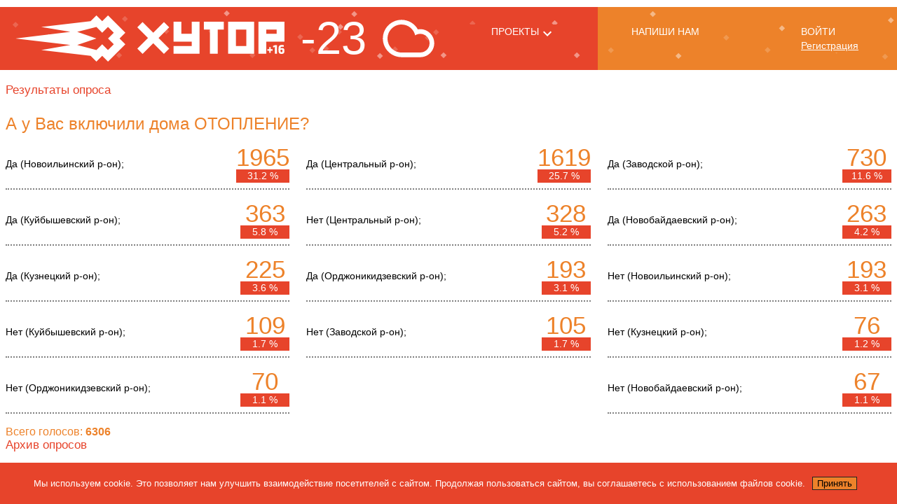

--- FILE ---
content_type: text/html
request_url: https://www.hutor.ru/vote/254/
body_size: 22213
content:
<!DOCTYPE html>
<html lang="ru">

<head>
  <meta charset="utf-8">
  <meta http-equiv="X-UA-Compatible" content="IE=edge">
  <meta name="description" content="Результаты голосования по всем вопросам.">
  <meta name="keywords" content="">
  <meta name="viewport" content="width=device-width, initial-scale=1.0">
  <title>Результаты опросов: А у Вас включили дома ОТОПЛЕНИЕ?</title>

  <!-- Disable tap highlight on IE -->
  <meta name="msapplication-tap-highlight" content="no">

  <!-- Web Application Manifest -->
  <link rel="manifest" href="/tpl/manifest.json">

  <!-- Add to homescreen for Chrome on Android -->
  <meta name="mobile-web-app-capable" content="yes">
  <meta name="application-name" content="Web Starter Kit">
  <link rel="icon" sizes="192x192" href="/tpl/images/touch/chrome-touch-icon-192x192.png">

  <!-- Add to homescreen for Safari on iOS -->
  <meta name="apple-mobile-web-app-capable" content="yes">
  <meta name="apple-mobile-web-app-status-bar-style" content="black">
  <meta name="apple-mobile-web-app-title" content="Web Starter Kit">
  <link rel="apple-touch-icon" href="/tpl/images/touch/apple-touch-icon.png">

  <!-- Tile icon for Win8 (144x144 + tile color) -->
  <meta name="msapplication-TileImage" content="/tpl/images/touch/ms-touch-icon-144x144-precomposed.png">
  <meta name="msapplication-TileColor" content="#2F3BA2">

  <!-- Color the status bar on mobile devices -->
  <meta name="theme-color" content="#2F3BA2">

  <style media="screen">.flickity-enabled{position:relative;}.flickity-enabled:focus{outline:none;}.flickity-viewport{overflow:hidden;position:relative;height:100%;}.flickity-slider{position:absolute;width:100%;height:100%;}.flickity-enabled.is-draggable{-webkit-tap-highlight-color:transparent;tap-highlight-color:transparent;-webkit-user-select:none;-moz-user-select:none;-ms-user-select:none;user-select:none;}.flickity-enabled.is-draggable .flickity-viewport{cursor:move;cursor:-webkit-grab;cursor:grab;}.flickity-enabled.is-draggable .flickity-viewport.is-pointer-down{cursor:-webkit-grabbing;cursor:grabbing;}.flickity-prev-next-button{position:absolute;top:50%;width:44px;height:44px;border:none;border-radius:50%;background:white;background:hsla(0, 0%, 100%, 0.75);cursor:pointer;-webkit-transform:translateY(-50%);-ms-transform:translateY(-50%);transform:translateY(-50%);}.flickity-prev-next-button:hover{background:white;}.flickity-prev-next-button:focus{outline:none;box-shadow:0 0 0 5px #09F;}.flickity-prev-next-button:active{filter:alpha(opacity=60);opacity:0.6;}.flickity-prev-next-button.previous{left:10px;}.flickity-prev-next-button.next{right:10px;}.flickity-rtl .flickity-prev-next-button.previous{left:auto;right:10px;}.flickity-rtl .flickity-prev-next-button.next{right:auto;left:10px;}.flickity-prev-next-button:disabled{filter:alpha(opacity=30);opacity:0.3;cursor:auto;}.flickity-prev-next-button svg{position:absolute;left:20%;top:20%;width:60%;height:60%;}.flickity-prev-next-button .arrow{fill:white;}.flickity-prev-next-button.no-svg{color:#333;font-size:26px;}.flickity-page-dots{position:absolute;width:100%;bottom:-25px;padding:0;margin:0;list-style:none;text-align:center;line-height:1;}.flickity-rtl .flickity-page-dots{direction:rtl;}.flickity-page-dots .dot{display:inline-block;width:10px;height:10px;margin:0 8px;background:#333;border-radius:50%;filter:alpha(opacity=25);opacity:0.25;cursor:pointer;}.flickity-page-dots .dot.is-selected{filter:alpha(opacity=100);opacity:1;}</style>
  <link rel="stylesheet" href="/tpl/css/styles.css">
  <script type="text/javascript">var swfobject=function(){var D="undefined",r="object",S="Shockwave Flash",W="ShockwaveFlash.ShockwaveFlash",q="application/x-shockwave-flash",R="SWFObjectExprInst",x="onreadystatechange",O=window,j=document,t=navigator,T=false,U=[h],o=[],N=[],I=[],l,Q,E,B,J=false,a=false,n,G,m=true,M=function(){var aa=typeof j.getElementById!=D&&typeof j.getElementsByTagName!=D&&typeof j.createElement!=D,ah=t.userAgent.toLowerCase(),Y=t.platform.toLowerCase(),ae=Y?/win/.test(Y):/win/.test(ah),ac=Y?/mac/.test(Y):/mac/.test(ah),af=/webkit/.test(ah)?parseFloat(ah.replace(/^.*webkit\/(\d+(\.\d+)?).*$/,"$1")):false,X=!+"\v1",ag=[0,0,0],ab=null;if(typeof t.plugins!=D&&typeof t.plugins[S]==r){ab=t.plugins[S].description;if(ab&&!(typeof t.mimeTypes!=D&&t.mimeTypes[q]&&!t.mimeTypes[q].enabledPlugin)){T=true;X=false;ab=ab.replace(/^.*\s+(\S+\s+\S+$)/,"$1");ag[0]=parseInt(ab.replace(/^(.*)\..*$/,"$1"),10);ag[1]=parseInt(ab.replace(/^.*\.(.*)\s.*$/,"$1"),10);ag[2]=/[a-zA-Z]/.test(ab)?parseInt(ab.replace(/^.*[a-zA-Z]+(.*)$/,"$1"),10):0}}else{if(typeof O.ActiveXObject!=D){try{var ad=new ActiveXObject(W);if(ad){ab=ad.GetVariable("$version");if(ab){X=true;ab=ab.split(" ")[1].split(",");ag=[parseInt(ab[0],10),parseInt(ab[1],10),parseInt(ab[2],10)]}}}catch(Z){}}}return{w3:aa,pv:ag,wk:af,ie:X,win:ae,mac:ac}}(),k=function(){if(!M.w3){return}if((typeof j.readyState!=D&&j.readyState=="complete")||(typeof j.readyState==D&&(j.getElementsByTagName("body")[0]||j.body))){f()}if(!J){if(typeof j.addEventListener!=D){j.addEventListener("DOMContentLoaded",f,false)}if(M.ie&&M.win){j.attachEvent(x,function(){if(j.readyState=="complete"){j.detachEvent(x,arguments.callee);f()}});if(O==top){(function(){if(J){return}try{j.documentElement.doScroll("left")}catch(X){setTimeout(arguments.callee,0);return}f()})()}}if(M.wk){(function(){if(J){return}if(!/loaded|complete/.test(j.readyState)){setTimeout(arguments.callee,0);return}f()})()}s(f)}}();function f(){if(J){return}try{var Z=j.getElementsByTagName("body")[0].appendChild(C("span"));Z.parentNode.removeChild(Z)}catch(aa){return}J=true;var X=U.length;for(var Y=0;Y<X;Y++){U[Y]()}}function K(X){if(J){X()}else{U[U.length]=X}}function s(Y){if(typeof O.addEventListener!=D){O.addEventListener("load",Y,false)}else{if(typeof j.addEventListener!=D){j.addEventListener("load",Y,false)}else{if(typeof O.attachEvent!=D){i(O,"onload",Y)}else{if(typeof O.onload=="function"){var X=O.onload;O.onload=function(){X();Y()}}else{O.onload=Y}}}}}function h(){if(T){V()}else{H()}}function V(){var X=j.getElementsByTagName("body")[0];var aa=C(r);aa.setAttribute("type",q);var Z=X.appendChild(aa);if(Z){var Y=0;(function(){if(typeof Z.GetVariable!=D){var ab=Z.GetVariable("$version");if(ab){ab=ab.split(" ")[1].split(",");M.pv=[parseInt(ab[0],10),parseInt(ab[1],10),parseInt(ab[2],10)]}}else{if(Y<10){Y++;setTimeout(arguments.callee,10);return}}X.removeChild(aa);Z=null;H()})()}else{H()}}function H(){var ag=o.length;if(ag>0){for(var af=0;af<ag;af++){var Y=o[af].id;var ab=o[af].callbackFn;var aa={success:false,id:Y};if(M.pv[0]>0){var ae=c(Y);if(ae){if(F(o[af].swfVersion)&&!(M.wk&&M.wk<312)){w(Y,true);if(ab){aa.success=true;aa.ref=z(Y);ab(aa)}}else{if(o[af].expressInstall&&A()){var ai={};ai.data=o[af].expressInstall;ai.width=ae.getAttribute("width")||"0";ai.height=ae.getAttribute("height")||"0";if(ae.getAttribute("class")){ai.styleclass=ae.getAttribute("class")}if(ae.getAttribute("align")){ai.align=ae.getAttribute("align")}var ah={};var X=ae.getElementsByTagName("param");var ac=X.length;for(var ad=0;ad<ac;ad++){if(X[ad].getAttribute("name").toLowerCase()!="movie"){ah[X[ad].getAttribute("name")]=X[ad].getAttribute("value")}}P(ai,ah,Y,ab)}else{p(ae);if(ab){ab(aa)}}}}}else{w(Y,true);if(ab){var Z=z(Y);if(Z&&typeof Z.SetVariable!=D){aa.success=true;aa.ref=Z}ab(aa)}}}}}function z(aa){var X=null;var Y=c(aa);if(Y&&Y.nodeName=="OBJECT"){if(typeof Y.SetVariable!=D){X=Y}else{var Z=Y.getElementsByTagName(r)[0];if(Z){X=Z}}}return X}function A(){return!a&&F("6.0.65")&&(M.win||M.mac)&&!(M.wk&&M.wk<312)}function P(aa,ab,X,Z){a=true;E=Z||null;B={success:false,id:X};var ae=c(X);if(ae){if(ae.nodeName=="OBJECT"){l=g(ae);Q=null}else{l=ae;Q=X}aa.id=R;if(typeof aa.width==D||(!/%$/.test(aa.width)&&parseInt(aa.width,10)<310)){aa.width="310"}if(typeof aa.height==D||(!/%$/.test(aa.height)&&parseInt(aa.height,10)<137)){aa.height="137"}j.title=j.title.slice(0,47)+" - Flash Player Installation";var ad=M.ie&&M.win?"ActiveX":"PlugIn",ac="MMredirectURL="+O.location.toString().replace(/&/g,"%26")+"&MMplayerType="+ad+"&MMdoctitle="+j.title;if(typeof ab.flashvars!=D){ab.flashvars+="&"+ac}else{ab.flashvars=ac}if(M.ie&&M.win&&ae.readyState!=4){var Y=C("div");X+="SWFObjectNew";Y.setAttribute("id",X);ae.parentNode.insertBefore(Y,ae);ae.style.display="none";(function(){if(ae.readyState==4){ae.parentNode.removeChild(ae)}else{setTimeout(arguments.callee,10)}})()}u(aa,ab,X)}}function p(Y){if(M.ie&&M.win&&Y.readyState!=4){var X=C("div");Y.parentNode.insertBefore(X,Y);X.parentNode.replaceChild(g(Y),X);Y.style.display="none";(function(){if(Y.readyState==4){Y.parentNode.removeChild(Y)}else{setTimeout(arguments.callee,10)}})()}else{Y.parentNode.replaceChild(g(Y),Y)}}function g(ab){var aa=C("div");if(M.win&&M.ie){aa.innerHTML=ab.innerHTML}else{var Y=ab.getElementsByTagName(r)[0];if(Y){var ad=Y.childNodes;if(ad){var X=ad.length;for(var Z=0;Z<X;Z++){if(!(ad[Z].nodeType==1&&ad[Z].nodeName=="PARAM")&&!(ad[Z].nodeType==8)){aa.appendChild(ad[Z].cloneNode(true))}}}}}return aa}function u(ai,ag,Y){var X,aa=c(Y);if(M.wk&&M.wk<312){return X}if(aa){if(typeof ai.id==D){ai.id=Y}if(M.ie&&M.win){var ah="";for(var ae in ai){if(ai[ae]!=Object.prototype[ae]){if(ae.toLowerCase()=="data"){ag.movie=ai[ae]}else{if(ae.toLowerCase()=="styleclass"){ah+=' class="'+ai[ae]+'"'}else{if(ae.toLowerCase()!="classid"){ah+=" "+ae+'="'+ai[ae]+'"'}}}}}var af="";for(var ad in ag){if(ag[ad]!=Object.prototype[ad]){af+='<param name="'+ad+'" value="'+ag[ad]+'" />'}}aa.outerHTML='<object classid="clsid:D27CDB6E-AE6D-11cf-96B8-444553540000"'+ah+">"+af+"</object>";N[N.length]=ai.id;X=c(ai.id)}else{var Z=C(r);Z.setAttribute("type",q);for(var ac in ai){if(ai[ac]!=Object.prototype[ac]){if(ac.toLowerCase()=="styleclass"){Z.setAttribute("class",ai[ac])}else{if(ac.toLowerCase()!="classid"){Z.setAttribute(ac,ai[ac])}}}}for(var ab in ag){if(ag[ab]!=Object.prototype[ab]&&ab.toLowerCase()!="movie"){e(Z,ab,ag[ab])}}aa.parentNode.replaceChild(Z,aa);X=Z}}return X}function e(Z,X,Y){var aa=C("param");aa.setAttribute("name",X);aa.setAttribute("value",Y);Z.appendChild(aa)}function y(Y){var X=c(Y);if(X&&X.nodeName=="OBJECT"){if(M.ie&&M.win){X.style.display="none";(function(){if(X.readyState==4){b(Y)}else{setTimeout(arguments.callee,10)}})()}else{X.parentNode.removeChild(X)}}}function b(Z){var Y=c(Z);if(Y){for(var X in Y){if(typeof Y[X]=="function"){Y[X]=null}}Y.parentNode.removeChild(Y)}}function c(Z){var X=null;try{X=j.getElementById(Z)}catch(Y){}return X}function C(X){return j.createElement(X)}function i(Z,X,Y){Z.attachEvent(X,Y);I[I.length]=[Z,X,Y]}function F(Z){var Y=M.pv,X=Z.split(".");X[0]=parseInt(X[0],10);X[1]=parseInt(X[1],10)||0;X[2]=parseInt(X[2],10)||0;return(Y[0]>X[0]||(Y[0]==X[0]&&Y[1]>X[1])||(Y[0]==X[0]&&Y[1]==X[1]&&Y[2]>=X[2]))?true:false}function v(ac,Y,ad,ab){if(M.ie&&M.mac){return}var aa=j.getElementsByTagName("head")[0];if(!aa){return}var X=(ad&&typeof ad=="string")?ad:"screen";if(ab){n=null;G=null}if(!n||G!=X){var Z=C("style");Z.setAttribute("type","text/css");Z.setAttribute("media",X);n=aa.appendChild(Z);if(M.ie&&M.win&&typeof j.styleSheets!=D&&j.styleSheets.length>0){n=j.styleSheets[j.styleSheets.length-1]}G=X}if(M.ie&&M.win){if(n&&typeof n.addRule==r){n.addRule(ac,Y)}}else{if(n&&typeof j.createTextNode!=D){n.appendChild(j.createTextNode(ac+" {"+Y+"}"))}}}function w(Z,X){if(!m){return}var Y=X?"visible":"hidden";if(J&&c(Z)){c(Z).style.visibility=Y}else{v("#"+Z,"visibility:"+Y)}}function L(Y){var Z=/[\\\"<>\.;]/;var X=Z.exec(Y)!=null;return X&&typeof encodeURIComponent!=D?encodeURIComponent(Y):Y}var d=function(){if(M.ie&&M.win){window.attachEvent("onunload",function(){var ac=I.length;for(var ab=0;ab<ac;ab++){I[ab][0].detachEvent(I[ab][1],I[ab][2])}var Z=N.length;for(var aa=0;aa<Z;aa++){y(N[aa])}for(var Y in M){M[Y]=null}M=null;for(var X in swfobject){swfobject[X]=null}swfobject=null})}}();return{registerObject:function(ab,X,aa,Z){if(M.w3&&ab&&X){var Y={};Y.id=ab;Y.swfVersion=X;Y.expressInstall=aa;Y.callbackFn=Z;o[o.length]=Y;w(ab,false)}else{if(Z){Z({success:false,id:ab})}}},getObjectById:function(X){if(M.w3){return z(X)}},embedSWF:function(ab,ah,ae,ag,Y,aa,Z,ad,af,ac){var X={success:false,id:ah};if(M.w3&&!(M.wk&&M.wk<312)&&ab&&ah&&ae&&ag&&Y){w(ah,false);K(function(){ae+="";ag+="";var aj={};if(af&&typeof af===r){for(var al in af){aj[al]=af[al]}}aj.data=ab;aj.width=ae;aj.height=ag;var am={};if(ad&&typeof ad===r){for(var ak in ad){am[ak]=ad[ak]}}if(Z&&typeof Z===r){for(var ai in Z){if(typeof am.flashvars!=D){am.flashvars+="&"+ai+"="+Z[ai]}else{am.flashvars=ai+"="+Z[ai]}}}if(F(Y)){var an=u(aj,am,ah);if(aj.id==ah){w(ah,true)}X.success=true;X.ref=an}else{if(aa&&A()){aj.data=aa;P(aj,am,ah,ac);return}else{w(ah,true)}}if(ac){ac(X)}})}else{if(ac){ac(X)}}},switchOffAutoHideShow:function(){m=false},ua:M,getFlashPlayerVersion:function(){return{major:M.pv[0],minor:M.pv[1],release:M.pv[2]}},hasFlashPlayerVersion:F,createSWF:function(Z,Y,X){if(M.w3){return u(Z,Y,X)}else{return undefined}},showExpressInstall:function(Z,aa,X,Y){if(M.w3&&A()){P(Z,aa,X,Y)}},removeSWF:function(X){if(M.w3){y(X)}},createCSS:function(aa,Z,Y,X){if(M.w3){v(aa,Z,Y,X)}},addDomLoadEvent:K,addLoadEvent:s,getQueryParamValue:function(aa){var Z=j.location.search||j.location.hash;if(Z){if(/\?/.test(Z)){Z=Z.split("?")[1]}if(aa==null){return L(Z)}var Y=Z.split("&");for(var X=0;X<Y.length;X++){if(Y[X].substring(0,Y[X].indexOf("="))==aa){return L(Y[X].substring((Y[X].indexOf("=")+1)))}}}return""},expressInstallCallback:function(){if(a){var X=c(R);if(X&&l){X.parentNode.replaceChild(l,X);if(Q){w(Q,true);if(M.ie&&M.win){l.style.display="block"}}if(E){E(B)}}a=false}}}}();</script>
  <script type="text/javascript">var timer_id;var ie6 = false;var ie7_8 = false;var swfVersionStr = "8.0.24";var xiSwfUrlStr = "";var flashvars = {};var attributes = {};var params = {};params.quality = "high";params.bgcolor = "#ffffff";params.play = "true";params.loop = "true";params.wmode = "transparent";params.allowscriptaccess = "sameDomain";params.menu = "false";params.devicefont = "false";params.scale = "noscale";</script>
</head>

<body>
  <div class="layout__container">
    <div class="layout js-layout">
      <div class="layout__drawer">
      <nav class='navigation'>
	<a class='navigation__link' id='feedback' href>Напиши нам</a>
	<div class='feedback-form h-s' for='feedback'>
		<form class='js-feedback js-form h-s__item' action='/engine/module/feedback.php' method='post'>
			<div class='textfield js-textfield'>
				<input class='textfield__input' type='text' id='feedback-form__name' name='name' value="" required>
				<label class='textfield__label' for='feedback-form__name'>Ваше имя</label>
			</div>
			<div class='textfield js-textfield'>
				<input class='textfield__input' type='email' id='feedback-form__mail' name='email' value="" required>
				<label class='textfield__label' for='feedback-form__mail'>Ваша почта</label>
			</div>
			<div class='textfield js-textfield textfield--ta'>
				<textarea class='textfield__input' type='text' rows= '2' id='feedback-form__massage' name='message' required></textarea>
				<label class='textfield__label' for='feedback-form__massage'>Ваш текст ...</label>
			</div>
			<button class='button' type='submit'>Отправить</button>
		</form>
	</div>
	<a class='navigation__link' id='log-in' href>Вход</a>
<div class='login-form h-s' for='log-in'>
	<form class='h-s__item js-form sing-in' action='/auth.php' method='post'>
		<div class='textfield js-textfield'>
			<input class='textfield__input' type='text' id='login-form__user' name='user' required>
			<label class='textfield__label' for='login-form__user'>Логин</label>
		</div>
		<div class='textfield js-textfield'>
			<input class='textfield__input' type='password' id='login-form__password' name='password' required>
			<label class='textfield__label' for='login-form__password'>Пароль</label>
		</div>
		<div class='login-form__actions'>
			<a class='recovery-pass-btn' href='/register_back'>Забыли пароль?</a>
			<button class='button' type='submit'>Войти</button>
		</div>
	</form>
</div>
<a class='sing-up-btn navigation__link' href='/register'>Регистрация</a>
</nav>
      </div>
      <div id="toast" class="js-snackbar snackbar">
        <div class="snackbar__text"></div>
        <button class="snackbar__action" type="button"></button>
      </div>
      <main class="layout__content">
        <div class="banners banners--one banners--slide_ layout--large-screen-only">
          <div class="banners-cell banners-cell--12-col">
            <!-- <div class="banner-top">
              <div class="banner-top--small"></div>
              <div class="banner-top--large"></div>
            </div> -->
            <script language="JavaScript" src="//ad.hutor.ru/?hutor_top"></script>
          </div>
        </div>
        <div class="headline">
          <div class="hutor-head">
            <a class="hutor-logo" href="/"></a>
            <div class="hutor-controls">
              <div class="hutor-controls__item layout--small-screen-only">
                <div class="hutor-date"><span class="hutor-date__day-of-month">21 января 2026</span><span>Среда</span></div>
              </div>
              <a class='hutor-weather cold' href='http://weather.hutor.ru/' target='_blank'><span class='hutor-weather__val'>-23</span><span class='hutor-weather__state hutor-weather__state--cloud'></span></a>
              <div class="hutor-controls__item">
                <button class="hutor-projects-btn button" id="projects-btn">Проекты<i class="material-icons"><svg fill="#FFFFFF" height="24" viewBox="0 0 24 24" width="24" xmlns="http://www.w3.org/2000/svg"><path d="M16.59 8.59L12 13.17 7.41 8.59 6 10l6 6 6-6z"/><path d="M0 0h24v24H0z" fill="none"/></svg></i></button>
              </div>
              <div class="hutor-controls__item layout--small-screen-only">
                <button class="hutor-menu-btn layout__drawer-button"><i class="material-icons"><svg fill="#FFFFFF" height="24" viewBox="0 0 24 24" width="24" xmlns="http://www.w3.org/2000/svg"><path d="M0 0h24v24H0z" fill="none"/><path d="M3 18h18v-2H3v2zm0-5h18v-2H3v2zm0-7v2h18V6H3z"/></svg></i></button>
              </div>
            </div>
          </div>
          <a class='hutor-weather cold' href='http://weather.hutor.ru/' target='_blank'><span class='hutor-weather__val'>-23</span><span class='hutor-weather__state hutor-weather__state--cloud'></span></a>

          <div class="hutor-user-actions layout--large-screen-only">
	<div class="hutor-user-actions__item hutor-user-actions__item--link" id="drop-feedback">
		<div class="hutor-user-actions__feedback">
			<span>Напиши нам</span>
		</div>
	</div>
	<div class="hutor-user-actions__item hutor-user-actions__item--link" id="drop-login">
	<div class="hutor-user-actions__log-in">
		<span>Войти</span>
		<a class="sing-up-btn" href="/register">Регистрация</a>
	</div>
</div>
</div>
<div class="drop drop--bottom-right drop-login" for="drop-login">
	<form class="drop__item js-form sing-in" action="/auth.php" method="post">
		<div class="textfield js-textfield">
			<input class="textfield__input" type="text" id="login-form__user" name="user" required>
			<label class="textfield__label" for="login-form__user">Логин</label>
		</div>
		<div class="textfield js-textfield">
			<input class="textfield__input" type="password" id="login-form__password" name="password" required>
			<label class="textfield__label" for="login-form__password">Пароль</label>
		</div>
		<div class="drop-login__text">
			<a class="recovery-pass-btn" href="/register_back">Забыли пароль?</a>
		</div>
		<button class="button" type="submit">Войти</button>
	</form>
</div>
<div class="drop drop--bottom-left drop-feedback" for="drop-feedback">
	<form class="drop__item js-form js-feedback" action="/engine/module/feedback.php" method="post">
		<div class="textfield js-textfield">
			<input class="textfield__input" type="text" id="feedback-form__name" name="name" value="" required>
			<label class="textfield__label" for="feedback-form__name">Ваше имя</label>
		</div>
		<div class="textfield js-textfield">
			<input class="textfield__input" type="email" id="feedback-form__mail" name="email" value="" required>
			<label class="textfield__label" for="feedback-form__mail">Ваша почта</label>
		</div>
		<div class="textfield js-textfield textfield--ta">
			<textarea class="textfield__input" type="text" rows= "2" id="feedback-form__massage" name="message" required></textarea>
			<label class="textfield__label" for="feedback-form__massage">Ваш текст ...</label>
		</div>
		<div class="drop-feedback__text">
			* Все поля обязательны для заполнения
		</div>
		<button class="button" type="submit">Отправить</button>
	</form>
</div>

          <div class="huck-banner banners-cell banners-cell--4-col"></div>
          <nav class="hutor-navigation hutor-navigation--headline h-s" for="projects-btn"><a class="navigation__link" href="http://city-n.ru/" target="_blank">Город Nовостей</a>
            <a
            class="navigation__link" href="http://afisha.hutor.ru/" target="_blank">Афиша</a>
              <a class="navigation__link" href="http://weather.hutor.ru/" target="_blank">Погода</a></nav>
        </div>
        <div class="banners bunners--3">
          <div class="banners-cell banners-cell--4-col _huck">
            <script language="JavaScript" src="//ad.hutor.ru/?hutor_line2_little1"></script>
          </div>
          <div class="banners-cell banners-cell--4-col">
            <script language="JavaScript" src="//ad.hutor.ru/?hutor_line2_little2"></script>
          </div>
          <div class="banners-cell banners-cell--4-col">
            <script language="JavaScript" src="//ad.hutor.ru/?hutor_line2_little3"></script>
          </div>
        </div>
        <div class="section grid grid--no-spacing">
          <div class="cell cell--12-col">
            <h3 class="section-title">Результаты опроса</h3><div class="card"><div class="card__title"><h3 class="card__title-text card__title-text--inner">А у Вас включили дома ОТОПЛЕНИЕ?</h3></div><div class="card__content"><p class="interview-answer interview-answer--full">Да (Новоильинский р-он); <span class="interview-answer--val">1965<span class="interview-answer--val-p">31.2 %</span></span></p><p class="interview-answer interview-answer--full">Да (Центральный р-он); <span class="interview-answer--val">1619<span class="interview-answer--val-p">25.7 %</span></span></p><p class="interview-answer interview-answer--full">Да (Заводской р-он); <span class="interview-answer--val">730<span class="interview-answer--val-p">11.6 %</span></span></p><p class="interview-answer interview-answer--full">Да (Куйбышевский р-он); <span class="interview-answer--val">363<span class="interview-answer--val-p">5.8 %</span></span></p><p class="interview-answer interview-answer--full">Нет (Центральный р-он); <span class="interview-answer--val">328<span class="interview-answer--val-p">5.2 %</span></span></p><p class="interview-answer interview-answer--full">Да (Новобайдаевский р-он); <span class="interview-answer--val">263<span class="interview-answer--val-p">4.2 %</span></span></p><p class="interview-answer interview-answer--full">Да (Кузнецкий р-он); <span class="interview-answer--val">225<span class="interview-answer--val-p">3.6 %</span></span></p><p class="interview-answer interview-answer--full">Да (Орджоникидзевский р-он); <span class="interview-answer--val">193<span class="interview-answer--val-p">3.1 %</span></span></p><p class="interview-answer interview-answer--full">Нет (Новоильинский р-он); <span class="interview-answer--val">193<span class="interview-answer--val-p">3.1 %</span></span></p><p class="interview-answer interview-answer--full">Нет (Куйбышевский р-он); <span class="interview-answer--val">109<span class="interview-answer--val-p">1.7 %</span></span></p><p class="interview-answer interview-answer--full">Нет (Заводской р-он); <span class="interview-answer--val">105<span class="interview-answer--val-p">1.7 %</span></span></p><p class="interview-answer interview-answer--full">Нет (Кузнецкий р-он); <span class="interview-answer--val">76<span class="interview-answer--val-p">1.2 %</span></span></p><p class="interview-answer interview-answer--full">Нет (Орджоникидзевский р-он); <span class="interview-answer--val">70<span class="interview-answer--val-p">1.1 %</span></span></p><p class="interview-answer interview-answer--full">Нет (Новобайдаевский р-он); <span class="interview-answer--val">67<span class="interview-answer--val-p">1.1 %</span></span></p></div><span class="all-vote">Всего голосов: <b>6306</b></div><h3 class="section-title">Архив опросов</h3><p>31.08.2017 <a href='/vote/452/'>как дела</a></p><p>01.03.2017 <a href='/vote/451/'>Есть ли будущее у Новокузнецка и каким оно вам видится?</a></p><p>25.11.2016 <a href='/vote/450/'>Как вы проводите новогодние каникулы?</a></p><p>10.06.2016 <a href='/vote/449/'>Где вы чаще купаетесь летом?</a></p><p>01.05.2016 <a href='/vote/448/'>Каким будет ваш отпуск/каникулы в этом году?</a></p><p>08.02.2016 <a href='/vote/447/'>Где, чаще всего, вы смотрите фильмы и сериалы?</a></p><p>08.10.2015 <a href='/vote/445/'>Где вы берете для прослушивания любимые музыкальные композиции?</a></p><p>14.07.2015 <a href='/vote/443/'>Сколько рублей в месяц вы платите за Интернет?</a></p><p>22.05.2015 <a href='/vote/442/'>Телевидение какого формата вы смотрите?</a></p><p>08.04.2015 <a href='/vote/441/'>Нужен ли вам белый IP адрес?</a></p><p>10.03.2015 <a href='/vote/440/'>Довольны ли вы качеством услуг вашего интернет провайдера (отсутствие отключений, скорость, надежность и т.д.)?</a></p><p>10.02.2015 <a href='/vote/439/'>С какого устройства вы чаще всего выходите в Интернет?</a></p><p>16.01.2015 <a href='/vote/437/'>Когда в последний раз вы читали бумажную книгу?</a></p><p>02.12.2014 <a href='/vote/436/'>Какую радостанцию вы слушаете/слышите чаще всего?</a></p><p>13.10.2014 <a href='/vote/435/'>Какие критерии для вас наиболее важны при выборе Интернет-провайдера? Выберите два ответа:</a></p><p>27.08.2014 <a href='/vote/434/'>Вот и заканчивается  лето. Как вы провели свой летний отпуск?</a></p><p>21.03.2014 <a href='/vote/432/'>Ваше отношение к присоединению Крыма к России. Присоединение Крыма - это:</a></p><p>06.02.2014 <a href='/vote/431/'>Ваше отношение к олимпиаде в Сочи. Олимпиада это:</a></p><p>23.05.2013 <a href='/vote/430/'>Какой способ оплаты Вы предпочитаете, совершая покупки в Интернете?</a></p><p>04.05.2013 <a href='/vote/421/'>Что для вас значит День Победы?</a></p><p>12.11.2012 <a href='/vote/429/'>Какие программы Вы предпочитаете смотреть на ТВ?</a></p><p>24.08.2012 <a href='/vote/426/'>Хотели бы вы иметь дома WiFi роутер и какой бы способ предпочли, чтобы его получить?</a></p><p>25.07.2012 <a href='/vote/425/'>Какое радио вы предпочитаете слушать?</a></p><p>30.05.2012 <a href='/vote/423/'>Какие у вас планы на лето?</a></p><p>29.03.2012 <a href='/vote/420/'>Гражданский брак: хорошо или плохо?</a></p><p>27.02.2012 <a href='/vote/418/'>В каком конкурсе на Хуторе вы бы приняли участие?</a></p><p>15.02.2012 <a href='/vote/416/'>Служили ли Вы в армии/пойдете служить?</a></p><p>07.02.2012 <a href='/vote/414/'>Что для вас День Святого Валентина?</a></p><p>31.01.2012 <a href='/vote/413/'>Что Вам помогает пережить сибирские МОРОЗЫ?</a></p><p>23.01.2012 <a href='/vote/412/'>Что означает для Вас красота?</a></p><p>18.01.2012 <a href='/vote/411/'>Собираетесь ли Вы окунуться в проруби на Крещение?</a></p><p>11.01.2012 <a href='/vote/410/'>В какой ночной клуб нашего города вы ходите?</a></p><p>30.12.2011 <a href='/vote/409/'>Для Вас Новогодние каникулы – это время…</a></p><p>20.12.2011 <a href='/vote/408/'>Что бы Вы хотели получить на Новый год в качестве подарка?</a></p><p>13.12.2011 <a href='/vote/407/'>Принято ли на Вашей работе отмечать корпоративный Новый год?</a></p><p>05.12.2011 <a href='/vote/406/'>По каким причинам Вы участвовали или не участвовали в выборах 4 декаря 2011 года?</a></p><p>24.11.2011 <a href='/vote/405/'>Курите ли вы и что вы курите?</a></p><p>14.11.2011 <a href='/vote/404/'>Пора вспомнить: что такое ЗИМА?</a></p><p>07.11.2011 <a href='/vote/403/'>На что уходит большая часть средств вашего семейного бюджета?</a></p><p>21.10.2011 <a href='/vote/402/'>Какому кинотеатру вы отдаете предпочтение?</a></p><p>13.10.2011 <a href='/vote/401/'>Зачем вы ходите в кинотеатры?</a></p><p>04.10.2011 <a href='/vote/400/'>Какой вид транспорта вы чаще всего используете, передвигаясь по городу?</a></p><p>22.09.2011 <a href='/vote/398/'>Вы решитесь взять кредит при покупке:</a></p><p>07.09.2011 <a href='/vote/397/'>В чем измеряется ваше счастье?</a></p><p>22.08.2011 <a href='/vote/396/'>Что именно чаще всего Вы ищете в Интернете?</a></p><p>08.08.2011 <a href='/vote/391/'>При помощи каких платежных систем вы совершаете виртуальные покупки?</a></p><p>02.08.2011 <a href='/vote/389/'>Аэропорт какого города вы выбираете для поездок?</a></p><p>22.07.2011 <a href='/vote/388/'>Мороженое какого производителя Вы предпочитаете:</a></p><p>15.07.2011 <a href='/vote/386/'>Обычно Вы ездите на ДАЧУ, чтобы…</a></p><p>05.07.2011 <a href='/vote/384/'>Как вы оцениваете организацию празднования дня города?</a></p><p>21.06.2011 <a href='/vote/382/'>Списывали ли Вы на ЕГЭ?</a></p><p>10.06.2011 <a href='/vote/380/'>Купаетесь ли вы в городских водоемах?</a></p><p>30.05.2011 <a href='/vote/378/'>Куда Вы едете отдыхать этим летом?</a></p><p>24.05.2011 <a href='/vote/376/'>Верите ли вы в честность лотерей, розыгрышей, проводимых организациями в рекламных целях?</a></p><p>16.05.2011 <a href='/vote/375/'>Будете ли Вы сажать картофель?</a></p><p>11.05.2011 <a href='/vote/373/'>Кто победит в Чемпионате мира по хоккею-2011?</a></p><p>03.05.2011 <a href='/vote/372/'>Как Вы провели Первомайские праздники?</a></p><p>25.04.2011 <a href='/vote/371/'>В какие учебные заведения Вы или Ваши дети будут поступать в этом году?</a></p><p>18.04.2011 <a href='/vote/370/'>Работаете ли Вы по специальности, полученной в учебном заведении?</a></p><p>11.04.2011 <a href='/vote/369/'>Сегодняшнему выпускнику стоит пойти учиться на специальности, связанные с...</a></p><p>04.04.2011 <a href='/vote/368/'>Как Вы проводите свой обычный выходной?</a></p><p>28.03.2011 <a href='/vote/367/'>Какой из районов Новокузнецка Вы считаете самым неудобным для проживания?</a></p><p>21.03.2011 <a href='/vote/365/'>Как Вы воспринимаете информацию о событиях в Японии?</a></p><p>14.03.2011 <a href='/vote/364/'>Что Вы делаете для улучшения экологической ситуации там, где Вы живете?</a></p><p>09.03.2011 <a href='/vote/363/'>Какую радиостанцию Вы чаще всего слушаете?</a></p><p>01.03.2011 <a href='/vote/362/'>Для Вас ВЕСНА - это?</a></p><p>21.02.2011 <a href='/vote/361/'>Рисуем портрет посетителя ИРП «Хутор»: штрих пятый. Как часто Вы заходите на наш сайт?</a></p><p>14.02.2011 <a href='/vote/360/'>Рисуем портрет посетителя ИРП «Хутор»: штрих четвертый. Как вы впервые попали на наш сайт?</a></p><p>07.02.2011 <a href='/vote/359/'>Рисуем портрет посетителя ИРП «Хутор»: штрих третий. Кто Вы, наш уважаемый посетитель? 
</a></p><p>31.01.2011 <a href='/vote/358/'>Рисуем портрет посетителя ИРП «Хутор»: штрих второй. Ваш пол?</a></p><p>24.01.2011 <a href='/vote/357/'>Рисуем портрет посетителя ИРП «Хутор»: штрих первый. Сколько Вам лет?</a></p><p>17.01.2011 <a href='/vote/356/'>Сити-н - 5 лет! Ваши ПОЖЕЛАНИЯ:</a></p><p>11.01.2011 <a href='/vote/355/'>Как прошли 10 НОВОГОДНИХ дней?</a></p><p>27.12.2010 <a href='/vote/354/'>А Вы верите в Деда Мороза?</a></p><p>20.12.2010 <a href='/vote/353/'>Новогодние РАСПРОДАЖИ — это действительно выгодно для покупателей?</a></p><p>13.12.2010 <a href='/vote/352/'>Что Вам помогает пережить сибирские МОРОЗЫ?</a></p><p>06.12.2010 <a href='/vote/351/'>Я готов(а) платить за проезд в общественном транспорте больше при условии, если...</a></p><p>29.11.2010 <a href='/vote/350/'>По Вашему мнению, к чему приведет запрет на ночную продажу крепкого алкоголя?</a></p><p>22.11.2010 <a href='/vote/349/'>Хотели бы Вы переехать из Кузбасса в другой регион России?</a></p><p>15.11.2010 <a href='/vote/348/'>Оцените НОВЫЙ дизайн HUTOR.RU?</a></p><p>08.11.2010 <a href='/vote/347/'>По Вашему мнению изменится ли радикально положение с вводом новых правил проезда КОЛЬЦЕВЫХ перекрестков?
</a></p><p>01.11.2010 <a href='/vote/346/'>А Вас ПЕРЕПИСАЛИ?
</a></p><p>25.10.2010 <a href='/vote/345/'>По Вашему мнению, кто виноват в таком большом количестве АВАРИЙ на дорогах города?
</a></p><p>18.10.2010 <a href='/vote/344/'>Кто победит в отборочном туре конкурса "Мисс Россия" в Кузбассе? (Посмотреть фото)</a></p><p>11.10.2010 <a href='/vote/343/'>Ходили ли Вы голосовать на ВЫБОРЫ Главы города Новокузнецка 10 октября 2010 года?</a></p><p>04.10.2010 <a href='/vote/342/'>Поддерживаете ли Вы ужесточение контроля ГИБДД за тонировкой автомобилей?</a></p><p>27.09.2010 <a href='/vote/341/'>На работе мне хватает времени:</a></p><p>20.09.2010 <a href='/vote/339/'>А у Вас включили дома ОТОПЛЕНИЕ?
</a></p><p>09.09.2010 <a href='/vote/338/'>Вы уже установили в своей квартире индивидуальные счетчики потребления  воды?</a></p><p>30.08.2010 <a href='/vote/337/'>Новокузнечанин, а ты идёшь на хоккей?</a></p><p>23.08.2010 <a href='/vote/336/'>За кого бы вы отдали свой голос на выборах главы города Новокузнецк?</a></p><p>17.08.2010 <a href='/vote/333/'>Какое решение "жилищного вопроса" наиболее приемлемо для Вашей семьи?</a></p><p>09.08.2010 <a href='/vote/332/'>Как вы считаете, какой самый криминальный район города Новокузнецка?</a></p><p>02.08.2010 <a href='/vote/330/'>Каким СМИ вы доверяете?</a></p><p>26.07.2010 <a href='/vote/328/'>Если бы в ближайшее воскресенье состоялись ВЫБОРЫ в Государственную Думу, то за какую из партий Вы бы проголосовали?</a></p><p>19.07.2010 <a href='/vote/323/'>Сбитые пешеходы на «зебре»: кто виноват?</a></p><p>12.07.2010 <a href='/vote/322/'>Кому Вам приходилось давать ВЗЯТКИ?</a></p><p>05.07.2010 <a href='/vote/321/'>По Вашему мнению, каким должен быть ПЕНСИОННЫЙ возраст?</a></p><p>28.06.2010 <a href='/vote/320/'>Где Вам больше нравится купаться/загорать этим летом?</a></p><p>22.06.2010 <a href='/vote/319/'>Пьете ли Вы ПИВО, и  если ДА, то как часто?</a></p><p>15.06.2010 <a href='/vote/318/'>Смотрите ли Вы Чемпионат Мира по ФУТБОЛУ 2010?</a></p><p>07.06.2010 <a href='/vote/317/'>Куда Вы едете отдыхать этим летом?</a></p><p>31.05.2010 <a href='/vote/316/'>По Вашему мнению, стоит ли переносить СТОЛИЦУ России в другой город?
</a></p><p>24.05.2010 <a href='/vote/315/'>Кто лучше водит автомобиль: мужчины или женщины?</a></p><p>17.05.2010 <a href='/vote/314/'>Поддерживаете ли Вы ликвидацию мини-рынков в нашем городе?</a></p><p>11.05.2010 <a href='/vote/313/'>Коснулась ли лично Вас трагедия на шахте «Распадская»?</a></p><p>04.05.2010 <a href='/vote/310/'>Какие качества преобладают в работе Вашего участкового?</a></p><p>04.05.2010 <a href='/vote/311/'>Насколько сложно найти Вашего участкового вечером?</a></p><p>04.05.2010 <a href='/vote/312/'>Как Вы оцениваете работу Вашего участкового?</a></p><p>26.04.2010 <a href='/vote/309/'>Насколько оперативно принято решение по Вашему вопросу?</a></p><p>26.04.2010 <a href='/vote/308/'>Если Вы обращались, то с какой целью?</a></p><p>26.04.2010 <a href='/vote/307/'>Обращались ли Вы к своему участковому?</a></p><p>19.04.2010 <a href='/vote/305/'>Посещал ли он Вашу квартиру?</a></p><p>19.04.2010 <a href='/vote/304/'>Знаете ли Вы своего участкового?</a></p><p>19.04.2010 <a href='/vote/306/'>Если посещал, то с какой целью?</a></p><p>12.04.2010 <a href='/vote/302/'>Сможет ли отставка главы города изменить в ближайшем будущем нашу жизнь к лучшему?</a></p><p>12.04.2010 <a href='/vote/300/'>Как вы оцениваете работу С.Д. Мартина на посту мэра Новокузнецка?</a></p><p>08.04.2010 <a href='/vote/298/'>ОВД по Заводскому району</a></p><p>08.04.2010 <a href='/vote/296/'>ОВД по Новоильинскому району</a></p><p>07.04.2010 <a href='/vote/294/'>ОВД по Кузнецкому району</a></p><p>07.04.2010 <a href='/vote/293/'>3 ОМ ОВД по Орджоникидзевскому району</a></p><p>07.04.2010 <a href='/vote/292/'>ОВД по Орджоникидзевскому району</a></p><p>06.04.2010 <a href='/vote/288/'>ОВД по Центральному району</a></p><p>06.04.2010 <a href='/vote/289/'>1 ОМ ОВД по Центральному району</a></p><p>06.04.2010 <a href='/vote/291/'>ОВД по Куйбышевскому району</a></p><p>30.03.2010 <a href='/vote/287/'>Вы в целом чувствуете себя защищенным от преступных посягательств?</a></p><p>30.03.2010 <a href='/vote/285/'>На основании чего складывается Ваше мнение о работе милиции города?</a></p><p>30.03.2010 <a href='/vote/286/'>Если Вашей жизни, здоровью или благополучию будет угрожать опасность, что Вы предпримите?</a></p><p>22.03.2010 <a href='/vote/282/'>Обращались ли Вы в ОВД (Органы Внутренних Дел)?</a></p><p>22.03.2010 <a href='/vote/283/'>Если обращались, то насколько оперативно прибыли сотрудники милиции?</a></p><p>22.03.2010 <a href='/vote/284/'>Удовлетворены ли Вы действиями сотрудников милиции?</a></p><p>15.03.2010 <a href='/vote/281/'>Ходили ли Вы голосовать на ВЫБОРЫ 14 марта 2010 года?</a></p><p>09.03.2010 <a href='/vote/280/'>Следили ли Вы за событиями Олимпиады-2010 в Ванкувере?</a></p><p>01.03.2010 <a href='/vote/279/'>Пойдете ли Вы на дополнительные выборы депутатов в областной и городской советы народных депутатов 14 марта 2010 года?</a></p><p>24.02.2010 <a href='/vote/278/'>Сколько Вам лет?</a></p><p>15.02.2010 <a href='/vote/276/'>Ваш ПОЛ?</a></p><p>08.02.2010 <a href='/vote/274/'>Сколько половых партнеров у Вас было?</a></p><p>01.02.2010 <a href='/vote/272/'>Как часто Вы занимаетесь СЕКСОМ?</a></p><p>25.01.2010 <a href='/vote/271/'>Когда Вы начали заниматься СЕКСОМ?</a></p><p>18.01.2010 <a href='/vote/270/'>Закончился ли КРИЗИС лично для Вас?</a></p><p>11.01.2010 <a href='/vote/269/'>Тепло ли в Вашем доме?</a></p><p>31.12.2009 <a href='/vote/268/'>НОВЫЙ ГОД — отличный повод, чтобы ...</a></p><p>28.12.2009 <a href='/vote/267/'>Уходящий 2009 год лично для меня - ...</a></p><p>21.12.2009 <a href='/vote/266/'>Какие ПОДАРКИ Вы будете дарить на Новый год?</a></p><p>14.12.2009 <a href='/vote/265/'>В каких местах Вы предпочитаете покупать продукты?</a></p><p>07.12.2009 <a href='/vote/264/'>Сколько дней Вам хватило бы, чтобы отдохнуть на Новый Год-2010?</a></p><p>30.11.2009 <a href='/vote/263/'>В какой БЛАГОТВОРИТЕЛЬНОЙ деятельности Вы принимали участие?</a></p><p>23.11.2009 <a href='/vote/262/'>По Вашему мнению, как сэкономить на оплате ЭЛЕКТРОЭНЕРГИИ?</a></p><p>16.11.2009 <a href='/vote/261/'>Вы болеете за местный хоккейный клуб «МЕТАЛЛУРГ»?</a></p><p>09.11.2009 <a href='/vote/260/'>Готовы ли Вы носить в общественных местах МАСКУ для защиты от гриппа?</a></p><p>02.11.2009 <a href='/vote/259/'>Чем для Вас является ДЕНЬ НАРОДНОГО ЕДИНСТВА (4 ноября)?</a></p><p>26.10.2009 <a href='/vote/258/'>Удовлетворены ли Вы качеством уборки дорог от снега?</a></p><p>19.10.2009 <a href='/vote/257/'>Одобряете ли Вы введение ЦЕНЗУРЫ в Интернете?</a></p><p>12.10.2009 <a href='/vote/256/'>Поставьте оценку работе Вашей Управляющей компании (УК)/Товариществу собственников жилья (ТСЖ)?</a></p><p>05.10.2009 <a href='/vote/255/'>Какой у Вас ИНТЕРНЕТ-ПРОВАЙДЕР?</a></p><p>28.09.2009 А у Вас включили дома ОТОПЛЕНИЕ?</p><p>21.09.2009 <a href='/vote/251/'>Что Вас больше всего не устраивает в работе МАРШРУТНЫХ ТАКСИ?</a></p><p>14.09.2009 <a href='/vote/250/'>По Вашему мнению, в чем причины кризиса системы  ЖКХ (жилищно-коммунального хозяйства)?</a></p><p>07.09.2009 <a href='/vote/249/'>Как Вам ПОГОДА этим летом?</a></p><p>31.08.2009 <a href='/vote/248/'>Кто куда поступал в новом учебном году?</a></p><p>24.08.2009 <a href='/vote/247/'>Где Вы отдыхали этим летом?</a></p><p>17.08.2009 <a href='/vote/246/'>Какими контрацептивами Вы пользуетесь?</a></p><p>10.08.2009 <a href='/vote/244/'>Как часто Вы ходите в КИНОТЕАТР?</a></p><p>03.08.2009 <a href='/vote/237/'>Где Вы предпочитаете питаться?</a></p><p>27.07.2009 <a href='/vote/236/'>Как Вы обычно переходите дорогу?</a></p><p>20.07.2009 <a href='/vote/235/'>По Вашему мнению, перенос стихийного ПРИВОКЗАЛЬНОГО РЫНКА... -</a></p><p>13.07.2009 <a href='/vote/234/'>Где Вы предпочитаете купаться этим летом?</a></p><p>06.07.2009 <a href='/vote/233/'>Понравился ли Вам праздник в честь ДНЯ ГОРОДА в этом году?</a></p><p>29.06.2009 <a href='/vote/232/'>Как думаете, почему люди МУСОРЯТ на улице?</a></p><p>22.06.2009 <a href='/vote/231/'>На Ваш взгляд, ЕГЭ в России — это...</a></p><p>15.06.2009 <a href='/vote/230/'>Для повышения КУЛЬТУРЫ наших граждан нам надо поменять...</a></p><p>08.06.2009 <a href='/vote/229/'>Как вы относитесь к перспективе строительства в центре Новокузнецка еще одного храма?</a></p><p>01.06.2009 <a href='/vote/228/'>Где Вы выгуливаете свою собаку?</a></p><p>25.05.2009 <a href='/vote/227/'>Испытываете ли Вы или члены Вашей семьи затруднения с выплатой КРЕДИТА?</a></p><p>18.05.2009 <a href='/vote/226/'>Какой НОЧНОЙ КЛУБ нашего города Вам больше всего нравится?</a></p><p>12.05.2009 <a href='/vote/225/'>Какой городской торгово-развлекательный центр Вы посещаете чаще?</a></p><p>04.05.2009 <a href='/vote/224/'>Что для Вас лично значит праздник «День Победы»?</a></p><p>27.04.2009 <a href='/vote/223/'>Поддерживаете ли Вы идею полностью запретить употребление ПИВА в общественных местах?</a></p><p>20.04.2009 <a href='/vote/222/'>Как Вы оцениваете качество жилищно-коммунального обслуживания в вашем многоквартирном доме?</a></p><p>13.04.2009 <a href='/vote/221/'>Нарушаете ли Вы правила скоростного режима в городе, находясь за рулем автомобиля?

</a></p><p>06.04.2009 <a href='/vote/220/'>Одобряете ли Вы введение нового специального знака для «чайников»?</a></p><p>30.03.2009 <a href='/vote/219/'>В каком Интернет-конкурсе Вам наиболее интересно участвовать?</a></p><p>23.03.2009 <a href='/vote/218/'>Что Вы обычно делаете со своими фотографиями?</a></p><p>17.03.2009 <a href='/vote/217/'>По Вашему мнению, что необходимо человеку для успеха в жизни?</a></p><p>10.03.2009 <a href='/vote/216/'>Куда Вы обращаетесь, если возникают проблемы со здоровьем?</a></p><p>02.03.2009 <a href='/vote/215/'>Чего ни в коем случае нельзя делать мужчине 8 Марта?</a></p><p>24.02.2009 <a href='/vote/214/'>Следуете ли Вы модным тенденциям в одежде?</a></p><p>16.02.2009 <a href='/vote/213/'>Сегодня в России людей с высшим образованием...</a></p><p>09.02.2009 <a href='/vote/212/'>Как часто Вы признаетесь в ЛЮБВИ?</a></p><p>02.02.2009 <a href='/vote/208/'>По Вашему мнению, сколько продлится экономический кризис в России?</a></p><p>26.01.2009 <a href='/vote/207/'>Верите ли Вы в прогнозы астрологов?</a></p><p>19.01.2009 <a href='/vote/206/'>По Вашему мнению, каковы приоритеты для современной молодежи?</a></p><p>11.01.2009 <a href='/vote/205/'>Для Вас прошедшие Новогодние каникулы – это время…</a></p><p>29.12.2008 <a href='/vote/204/'>Какое Новогоднее пожелание для Вас самое важное и желанное?</a></p><p>22.12.2008 <a href='/vote/203/'>Какой валюте отдать предпочтение в столь нестабильной финансовой ситуации?</a></p><p>15.12.2008 <a href='/vote/202/'>Не представляю свой НОВЫЙ ГОД без...
</a></p><p>08.12.2008 <a href='/vote/201/'>По Вашему мнению, как лучше всего сохранить свои сбережения?</a></p><p>01.12.2008 <a href='/vote/200/'>Когда Вы начинаете готовиться к Новому году (подарки, ёлка и всё такое)?

</a></p><p>24.11.2008 <a href='/vote/199/'>Затронул ли Вас финансовый кризис?</a></p><p>19.11.2008 <a href='/vote/198/'>Пришла ЗИМА! Э-э-эх прокачусь…</a></p><p>12.11.2008 <a href='/vote/197/'>Если доступ в Интернет подорожает, что Вы будете делать?</a></p><p>05.11.2008 <a href='/vote/196/'>Вы ходите в кинотеатры?</a></p><p>27.10.2008 <a href='/vote/195/'>Вам предложили взятку. Возьмете?</a></p><p>20.10.2008 <a href='/vote/194/'>Что Вы делаете для защиты от СПАМА?</a></p><p>13.10.2008 <a href='/vote/193/'>Сколько раз Вы меняли место работы/компанию?</a></p><p>06.10.2008 <a href='/vote/192/'>Какими социальными сетями Вы пользуетесь чаще, чем другими?</a></p><p>29.09.2008 <a href='/vote/191/'>Кто Вы в компьютерном мире?</a></p><p>22.09.2008 <a href='/vote/190/'>Что Вы обычно выбираете: «НАДО» или «ХОЧУ»?</a></p><p>15.09.2008 <a href='/vote/189/'>Что при просмотре сайтов вызывает у Вас наибольшее раздражение?</a></p><p>08.09.2008 <a href='/vote/188/'>Изменили ли Вы свою манеру вождения после установления камер видеонаблюдения?</a></p><p>22.08.2008 <a href='/vote/186/'>Ваши первые действия после включения компьютера?</a></p><p>22.08.2008 <a href='/vote/187/'>Смотрите ли Вы телевизор?</a></p><p>18.08.2008 <a href='/vote/185/'>Какое образование Вы имеете в данный момент?</a></p><p>11.08.2008 <a href='/vote/183/'>На Ваш взгляд, лучшая поисковая система в Интернете – это…?</a></p><p>04.08.2008 <a href='/vote/182/'>Вы храпите во сне?</a></p><p>28.07.2008 <a href='/vote/181/'>Какая форма отношений со «второй половиной» для Вас предпочтительнее?

</a></p><p>21.07.2008 <a href='/vote/180/'>Кто Вы по знаку Зодиака?</a></p><p>14.07.2008 <a href='/vote/179/'>Надолго ли у Вас хватает терпения, пока загружается сайт?</a></p><p>07.07.2008 <a href='/vote/177/'>Чем Вы обычно питаетесь на работе?</a></p><p>30.06.2008 <a href='/vote/175/'>Какой браузер, на Ваш взгляд, самый лучший?</a></p><p>23.06.2008 <a href='/vote/173/'>Что может испортить Вам заграничный отпуск?</a></p><p>16.06.2008 <a href='/vote/172/'>Как Вы предпочитаете путешествовать?</a></p><p>09.06.2008 <a href='/vote/171/'>Какое количество Интернет-форумов Вы посещаете?</a></p><p>02.06.2008 <a href='/vote/170/'>По Вашему мнению, ДРУЖБА - это ?</a></p><p>28.05.2008 <a href='/vote/169/'>У меня дома живет...</a></p><p>21.05.2008 <a href='/vote/168/'>Обычно Вы выходите в Интернет …</a></p><p>14.05.2008 <a href='/vote/167/'>Каким прогнозам ПОГОДЫ Вы доверяете?</a></p><p>07.05.2008 <a href='/vote/166/'>Каким видом спорта Вы занимаетесь в летний период?</a></p><p>30.04.2008 <a href='/vote/165/'>В каком году Вы начали пользоваться Интернетом?</a></p><p>24.04.2008 <a href='/vote/163/'>Фильмы, какого жанра Вы любите больше всего?</a></p><p>17.04.2008 <a href='/vote/162/'>Пользуетесь ли Вы службами Интернет-знакомств?</a></p><p>10.04.2008 <a href='/vote/161/'>Как Вы получили водительские права?</a></p><p>03.04.2008 <a href='/vote/160/'>Как часто Вы бываете на нашем сайте?

</a></p><p>27.03.2008 <a href='/vote/157/'>Как часто в  Вас попадают «стрелы Амура»?</a></p><p>20.03.2008 <a href='/vote/156/'>Каким  IM-пейджером (аськой) Вы пользуетесь?</a></p><p>13.03.2008 <a href='/vote/155/'>Что мешает назвать Ваше питание здоровым?</a></p><p>06.03.2008 <a href='/vote/154/'>Как изменится Ваша жизнь, если завтра исчезнет Интернет?

</a></p><p>28.02.2008 <a href='/vote/153/'>Что важнее всего для ЖЕНЩИНЫ?</a></p><p>21.02.2008 <a href='/vote/152/'>Собираетесь ли Вы участвовать 2 марта в выборах Президента России?  

</a></p><p>14.02.2008 <a href='/vote/151/'>Что важнее всего для МУЖЧИНЫ?</a></p><p>08.02.2008 <a href='/vote/148/'>Как Вы будете отмечать День Святого Валентина?</a></p><p>01.02.2008 <a href='/vote/147/'>Где Вы проживаете?</a></p><p>25.01.2008 <a href='/vote/146/'>На Ваш взгляд, как живется российским студентам?</a></p><p>18.01.2008 <a href='/vote/145/'>Какой тематики сайты Вы чаще всего посещаете в Интернете?</a></p><p>11.01.2008 <a href='/vote/143/'>Чего Вы больше всего ждете от нового 2008 года?</a></p><p>04.01.2008 <a href='/vote/142/'>Как Вам отдыхается в праздники?</a></p><p>28.12.2007 <a href='/vote/139/'>Ваши любимые НОВОГОДНИЕ ЗАБАВЫ?</a></p><p>21.12.2007 <a href='/vote/137/'>В какие НОВОГОДНИЕ ПРИМЕТЫ Вы верите?</a></p><p>14.12.2007 <a href='/vote/136/'>Подытожим: какую свинью Вам подложил 2007 год?</a></p><p>07.12.2007 <a href='/vote/134/'>Предновогодний ШОППИНГ - это?</a></p><p>30.11.2007 <a href='/vote/133/'>Какие средства массовой информации вызывают у Вас наибольшее доверие?</a></p><p>23.11.2007 <a href='/vote/132/'>Мечтаете ли Вы покорить Москву?</a></p><p>16.11.2007 <a href='/vote/131/'>Кто в Вашей семье «главный по финансам»?</a></p><p>09.11.2007 <a href='/vote/130/'>Пора вспомнить: что такое ЗИМА?</a></p><p>02.11.2007 <a href='/vote/129/'>Сможет ли новый российский праздник День народного единства заменить для россиян старый – День Октябрьской революции?</a></p><p>26.10.2007 <a href='/vote/128/'>Чем можно объяснить резкое повышение цен на продукты?</a></p><p>19.10.2007 <a href='/vote/127/'>Для полного СЧАСТЬЯ мне не хватает…</a></p><p>12.10.2007 <a href='/vote/126/'>Поддерживаете ли Вы идею легализации ОТКУПА от армии?</a></p><p>05.10.2007 <a href='/vote/125/'>Что значит для Вас ШКОЛА?</a></p><p>28.09.2007 <a href='/vote/124/'>Хотели бы Вы уехать из России и жить в другой стране?</a></p><p>21.09.2007 <a href='/vote/123/'>Любите ли Вы старые отечественные киноленты?</a></p><p>14.09.2007 <a href='/vote/122/'>ДЕНЬГИ – это…</a></p><p>03.09.2007 <a href='/vote/121/'>Нравится ли Вам ваше имя?</a></p><p>30.08.2007 <a href='/vote/120/'>Влияет ли погода на Ваше настроение?</a></p><p>23.08.2007 <a href='/vote/119/'>Как Вы оцениваете свой уровень загруженности на работе?
</a></p><p>16.08.2007 <a href='/vote/110/'>Участвуете ли Вы в рекламных акциях с розыгрышами призов?</a></p><p>09.08.2007 <a href='/vote/101/'>Вы интересуетесь политикой?</a></p><p>02.08.2007 <a href='/vote/98/'>Одобряете ли Вы ужесточение наказания за нарушение правил дорожного движения?</a></p><p>26.07.2007 <a href='/vote/97/'>Вуз стоит выбирать исходя из …

</a></p><p>19.07.2007 <a href='/vote/96/'>Как Вы утоляете жажду этим летом?
</a></p><p>12.07.2007 <a href='/vote/95/'>А что Вы делаете сегодня вечером?</a></p><p>05.07.2007 <a href='/vote/94/'>Докучают ли Вам невоспитанные владельцы мобильных телефонов?</a></p><p>28.06.2007 <a href='/vote/93/'>Ваши пожелания любимому ГОРОДУ в день его рождения?</a></p><p>21.06.2007 <a href='/vote/92/'>Что Вы делаете, чтобы быть в хорошей физической форме?</a></p><p>14.06.2007 <a href='/vote/91/'>Этим летом я отправлюсь в отпуск …</a></p><p>07.06.2007 <a href='/vote/90/'>Что с ПОГОДОЙ: капризы или…?</a></p><p>31.05.2007 <a href='/vote/89/'>Для Вас ДЕТИ – это…</a></p><p>24.05.2007 <a href='/vote/88/'>Кому чаще всего Вы  давали взятки, чтобы решить свои проблемы?</a></p><p>17.05.2007 <a href='/vote/87/'>Какой товар Вы приобретаете или хотели бы приобрести в секс-шопе?</a></p><p>10.05.2007 <a href='/vote/86/'>Обычно Вы ездите на ДАЧУ, чтобы…

</a></p><p>03.05.2007 <a href='/vote/84/'>Должна ли милиция вмешиваться в проведение массовых митингов, шествий, демонстраций?

</a></p><p>26.04.2007 <a href='/vote/83/'>Для меня домашнее животное – это…</a></p><p>19.04.2007 <a href='/vote/82/'>Чего Вам больше всего хочется ВЕСНОЙ?</a></p><p>12.04.2007 <a href='/vote/81/'>Будете ли Вы участвовать в субботнике?</a></p><p>06.04.2007 <a href='/vote/80/'>По Вашему мнению, ИПОТЕКА – это...</a></p><p>30.03.2007 <a href='/vote/79/'>Пользуетесь ли Вы услугами Интернет-магазинов?</a></p><p>23.03.2007 <a href='/vote/78/'>Как часто Вы используете в речи нецензурные выражения?</a></p><p>14.03.2007 <a href='/vote/77/'>Каким способом Вы сообщите людям, что стали очевидцем необычного происшествия?</a></p><p>06.03.2007 <a href='/vote/76/'>Чего хочет ЖЕНЩИНА в подарок 8 марта?</a></p><p>01.03.2007 <a href='/vote/75/'>Мужчина и женщина: есть ли равенство полов?</a></p><p>22.02.2007 <a href='/vote/74/'>Как защититься от эпидемии гриппа?</a></p><p>16.02.2007 <a href='/vote/73/'>Как защитить права некурящих?

</a></p><p>08.02.2007 <a href='/vote/72/'>Какую помощь детям-сиротам Вы считаете для себя возможной?</a></p><p>01.02.2007 <a href='/vote/71/'>Кто, по Вашему мнению, должен оказывать помощь детям-сиротам?

</a></p><p>26.01.2007 <a href='/vote/70/'>Считаю, что детские автомобильные кресла – это…

</a></p><p>19.01.2007 <a href='/vote/69/'>Верите ли Вы в гадания?</a></p><p>12.01.2007 <a href='/vote/68/'>Как Вы адаптируетесь к рабочим будням после новогодних праздников?</a></p><p>04.01.2007 <a href='/vote/67/'>Ваш способ борьбы с новогодним с похмельем?</a></p><p>22.12.2006 <a href='/vote/66/'>Случалось ли Вам в Новогоднюю ночь как героям фильмов:</a></p><p>15.12.2006 <a href='/vote/64/'>Как Вы будете встречать Новый Год?

</a></p><p>08.12.2006 <a href='/vote/63/'>Поддерживаете ли Вы идею выведения игорного бизнеса из зон постоянного проживания населения?</a></p><p>01.12.2006 <a href='/vote/61/'>Как Вы получаете зарплату?</a></p><p>24.11.2006 <a href='/vote/60/'>Выберите лучший город Сибири по качеству жизни</a></p><p>10.11.2006 <a href='/vote/59/'>Выразите Ваше мнение о городских рынках?</a></p><p>27.10.2006 <a href='/vote/58/'>Важен ли для Вас оргазм?</a></p><p>16.10.2006 <a href='/vote/57/'>По каким причинам Вы участвовали или не участвовали в выборах 8 октября 2006 года?</a></p><p>25.09.2006 <a href='/vote/56/'>Рисуем портрет посетителя ИРП «Хутор»: штрих пятый. Как вы впервые попали на наш сайт?

</a></p><p>11.09.2006 <a href='/vote/51/'>Рисуем портрет посетителя ИРП «Хутор»: штрих четвертый.
Сколько Вам лет?
</a></p><p>28.08.2006 <a href='/vote/48/'>Рисуем портрет посетителя ИРП «Хутор»: штрих третий. Кто Вы, наш уважаемый посетитель?

</a></p><p>22.08.2006 <a href='/vote/35/'>Рисуем портрет посетителя ИРП «Хутор»: штрих второй. Ваш пол?</a></p><p>07.08.2006 <a href='/vote/34/'>Рисуем портрет посетителя ИРП "Хутор": штрих первый. Где Вы проживаете?</a></p><p>25.07.2006 <a href='/vote/32/'>Какие, на ваш взгляд, основные проблемы Новокузнецка необходимо решать в первую очередь будущему Мэру?</a></p><p>19.07.2006 <a href='/vote/31/'>Собираетесь ли Вы участвовать в выборах главы города Новокузнецка, которые должны состояться в октябре этого года?</a></p><p>02.07.2006 <a href='/vote/30/'>Какие городские журналы, по Вашему мнению, стоит читать?</a></p><p>21.06.2006 <a href='/vote/28/'>Ваше отношение к новостям "желтой прессы", эротике:</a></p><p>02.06.2006 <a href='/vote/27/'>250 тысяч рублей за второго ребенка...</a></p><p>22.05.2006 <a href='/vote/26/'>Как изменилась в последнее время жилищная ситуация в Вашей семье?</a></p><p>05.05.2006 <a href='/vote/25/'>Какой критерий оценки работы Интернет для Вас является наиболее важным?</a></p><p>23.04.2006 <a href='/vote/23/'>Какие действия могут предпринять граждане, чтобы защитить окружающую среду там, где они живут?</a></p><p>06.04.2006 <a href='/vote/22/'>Возможно ли в России возрождение самодержавия?</a></p><p>05.04.2006 <a href='/vote/8/'>Как Вы оцениваете новый дизайн и структуру Хутора:</a></p><p>05.04.2006 <a href='/vote/6/'>Просим Вас оценить обновленную версию музыкального портала:</a></p><p>25.03.2006 <a href='/vote/20/'>Какую информацию вы бы хотели видеть на нашем научно-познавательном портале?</a></p><p>05.03.2006 <a href='/vote/19/'>Кто имеет первоочередное право на спецсигналы?</a></p><p>25.02.2006 <a href='/vote/16/'>Считаете ли Вы приговор Олегу Щербинскому - 4 года лишения свободы, по версии зонального суда Алтайского края виновному в гибели Михаила Евдокимова, справедливым?</a></p><p>02.02.2006 <a href='/vote/17/'>Какой информации не достает на Хуторе?</a></p><p>19.01.2006 <a href='/vote/21/'>Как вы относитесь к возможности введения цензуры в Интернете?</a></p><p>11.01.2006 <a href='/vote/10/'>Как Вы отметили Новый Год</a></p><p>11.12.2005 <a href='/vote/9/'>Как Вы собираетесь справлять Новый Год:</a></p><p>09.11.2005 <a href='/vote/18/'>Как вы думаете, за последние годы в России стало больше или меньше страха?</a></p><p>01.10.2005 <a href='/vote/15/'>Отметьте изменения новостного портала, на которые Вы обратили внимание:</a></p><p>06.09.2005 <a href='/vote/12/'>Как Вы относитесь к конкурсам, проводимым ЗАО «РЦТК»</a></p><p>03.08.2005 <a href='/vote/11/'>Какое обращение в устной речи Вы считаете более уместным в России?</a></p><p>05.07.2005 <a href='/vote/7/'>Вас больше интересуют события, которые произошли:</a></p><p>03.06.2005 <a href='/vote/2/'>Какие радиостанции Вы бы хотели слышать на наших сервисах</a></p><p>15.05.2005 <a href='/vote/29/'>Как вы реагируете на резкие снижения курса доллара?</a></p><p>16.04.2005 <a href='/vote/13/'>Как Вы относитесь к названию портала "Хутор"?</a></p><p>18.02.2005 <a href='/vote/5/'>Просим Вас ответить на вопросы нашей анкеты в отношении внедрения новых радиостанций</a></p><p>26.01.2005 <a href='/vote/4/'>Просим Вас оценить работу Первого информационно-развлекательного портала Hutor.ru Новокузнецка:</a></p><p>15.12.2004 <a href='/vote/3/'>Просим оценить дизайн и информативность нашего нового сайта</a></p><p> <a href='/vote/444/'>Новый опрос от 2015-10-08</a></p><p> <a href='/vote/438/'>Новый опрос от 2015-02-10</a></p><p> <a href='/vote/446/'>проверка...</a></p>
          </div>
        </div>
    </main>
    <script src="/tpl/js/flickity.pkgd.min.js"></script>
    <script src="/tpl/js/componentHandler.js"></script>
    <script src="/tpl/js/main.min.js"></script>
    <footer class="footer">
      <div class="footer--left-section">
        <div class="footer--controls-section">
          <a class="footer-logo" href="/"></a>
          <nav class="hutor-navigation hutor-navigation--footer"><a class="navigation__link" href="http://city-n.ru/" target="_blank">Город Nовостей</a>
            <a
            class="navigation__link" href="http://afisha.hutor.ru/" target="_blank">Афиша</a>
            <a class="navigation__link" href="http://weather.hutor.ru/"
            target="_blank">Погода</a></nav>
          </div>
          <div class="footer--copy-section">&copy; Проект ООО «РЦТК» - <a href='http://www.rdtc.ru' title='безлимитный Интернет в Новокузнецке'>безлимитный Интернет в Новокузнецке</a> в офис , домой и в частный сектор. Дешевые тарифы, подключение в короткие сроки.</div>
        </div>
        <div class="footer--info-section">
          <div class="footer--top-section"><a href="https://www.rdtc.ru/market.php" target="_blank">Разместить рекламу на Хуторе</a></div>
          <div class="footer--middle-section">
            <!--LiveInternet counter-->
            <script type="text/javascript">
            <!--
            document.write("<a href='http://www.liveinternet.ru/click' " +
            "target=_blank><img src='//counter.yadro.ru/hit?t14.6;r" +
            escape(document.referrer) + ((typeof(screen) == "undefined") ? "" :
            ";s" + screen.width + "*" + screen.height + "*" + (screen.colorDepth ?
              screen.colorDepth : screen.pixelDepth)) + ";u" + escape(document.URL) +
              ";" + Math.random() +
              "' alt='' title='LiveInternet: показано число просмотров за 24" +
              " часа, посетителей за 24 часа и за сегодня' " +
              "border='0' width='88' height='31'><\/a>")
              //-->
              </script>
              <!--/LiveInternet-->

              <!-- Rating@Mail.ru counter -->
<script type="text/javascript">
var _tmr = window._tmr || (window._tmr = []);
_tmr.push({id: "324319", type: "pageView", start: (new Date()).getTime()});
(function (d, w, id) {
  if (d.getElementById(id)) return;
  var ts = d.createElement("script"); ts.type = "text/javascript"; ts.async = true; ts.id = id;
  ts.src = (d.location.protocol == "https:" ? "https:" : "http:") + "//top-fwz1.mail.ru/js/code.js";
  var f = function () {var s = d.getElementsByTagName("script")[0]; s.parentNode.insertBefore(ts, s);};
  if (w.opera == "[object Opera]") { d.addEventListener("DOMContentLoaded", f, false); } else { f(); }
})(document, window, "topmailru-code");
</script><noscript><div style="position:absolute;left:-10000px;">
<img src="//top-fwz1.mail.ru/counter?id=324319;js=na" style="border:0;" height="1" width="1" alt="Рейтинг@Mail.ru" />
</div></noscript>
<!-- //Rating@Mail.ru counter -->
<!-- Rating@Mail.ru logo -->
<a href="http://top.mail.ru/jump?from=324319">
<img src="//top-fwz1.mail.ru/counter?id=324319;t=495;l=1" 
style="border:0;" height="31" width="88" alt="Рейтинг@Mail.ru" /></a>
<!-- //Rating@Mail.ru logo -->


                <SCRIPT Language="JavaScript">
                  <!--
                  document.write("<img src='/cnstats/cntg.php?r=" + escape(document.referrer) +
                  '&' + Math.random() + "' width=88 height=31 border=0>");
                  // -->
                </SCRIPT>
                <NOSCRIPT><img src="/cnstats/cntg.php?r=nojs" width="88" height="31" border="0"></NOSCRIPT>
                <script>
                  (function(i, s, o, g, r, a, m) {
                    i['GoogleAnalyticsObject'] = r;
                    i[r] = i[r] || function() {
                      (i[r].q = i[r].q || []).push(arguments)
                    }, i[r].l = 1 * new
                    Date();
                    a = s.createElement(o),
                    m = s.getElementsByTagName(o)[0];
                    a.async = 1;
                    a.src = g;
                    m.parentNode.insertBefore(a, m)
                  })(window, document, 'script', '//www.google-analytics.com/analytics.js', 'ga');

                  ga('create', 'UA-55230765-1', 'auto');
                  ga('send', 'pageview');
                </script>
                <div class="hidden">
                  <!-- Yandex.Metrika informer -->
                  <a href="https://metrika.yandex.ru/stat/?id=26371683&amp;from=informer" target="_blank" rel="nofollow"><img src="//bs.yandex.ru/informer/26371683/3_0_FFFFFFFF_EFEFEFFF_0_pageviews" style="width:88px; height:31px; border:0;" alt="Яндекс.Метрика" title="Яндекс.Метрика: данные за сегодня (просмотры, визиты и уникальные
                    посетители)" onclick="try{Ya.Metrika.informer({i:this,id:26371683,lang:'ru'});return
                    false}catch(e){}" /></a>
                    <!-- /Yandex.Metrika informer -->

                    <!-- Yandex.Metrika counter -->
                    <script type="text/javascript">
                      (function(d, w, c) {
                        (w[c] = w[c] || []).push(function() {
                          try {
                            w.yaCounter26371683 = new Ya.Metrika({
                              id: 26371683,
                              webvisor: true,
                              clickmap: true,
                              trackLinks: true,
                              accurateTrackBounce: true
                            });
                          } catch (e) {}
                        });

                        var n = d.getElementsByTagName("script")[0],
                        s = d.createElement("script"),
                        f = function() {
                          n.parentNode.insertBefore(s, n);
                        };
                        s.type = "text/javascript";
                        s.async = true;
                        s.src = (d.location.protocol == "https:" ? "https:" : "http:") +
                        "//mc.yandex.ru/metrika/watch.js";

                        if (w.opera == "[object Opera]") {
                          d.addEventListener("DOMContentLoaded", f, false);
                        } else {
                          f();
                        }
                      })(document, window, "yandex_metrika_callbacks");
                    </script>
                    <noscript>
                      <div><img src="//mc.yandex.ru/watch/26371683" style="position:absolute; left:-9999px;" alt="" /></div>
                    </noscript>
                    <!-- /Yandex.Metrika counter -->
                  </div>
                </div>
               
              </div>
            </footer>
            
            <script language='JavaScript' type='text/javascript' src='https://www.city-n.ru/tpl/js/jquery.js'></script><script language='JavaScript' type='text/javascript' src='/tpl/js/cookie.js'></script>
               <div id="cookie_notification">
    <div class="cookie_notification_body">
        <div class="cookie_notification_text">Мы используем cookie. Это позволяет нам улучшить взаимодействие посетителей с сайтом. Продолжая пользоваться сайтом, вы соглашаетесь с использованием файлов cookie.<button class="cookie_notification_button cookie_accept">Принять</button></div>
        <div class="clear"></div>
    </div>
</div>
               
  </div>
  </div>
</body>

</html>


--- FILE ---
content_type: text/css
request_url: https://www.hutor.ru/tpl/css/styles.css
body_size: 56165
content:
html {
	color: rgba(0, 0, 0, 0.87);
	font-size: 1em;
	line-height: 1.4;
}

::-moz-selection {
	background: rgb(231, 68, 43);
	color: white;
	text-shadow: none;
}

::selection {
	background: rgb(231, 68, 43);
	color: white;
	text-shadow: none;
}

hr {
	display: block;
	height: 1px;
	border: 0;
	border-top: 1px solid #ccc;
	margin: 1em 0;
	padding: 0;
}

audio,canvas,iframe,img,svg,video {
	vertical-align: middle;
}

fieldset {
	border: 0;
	margin: 0;
	padding: 0;
}

textarea {
	resize: vertical;
}

.hidden {
	display: none !important;
}

.clearfix:before,.clearfix:after {
	content: " ";
	display: table;
}

.clearfix:after {
	clear: both;
}

html {
	width: 100%;
	height: 100%;
	-ms-touch-action: manipulation;
	touch-action: manipulation;
}

body {
	width: 100%;
	min-height: 100%;
	margin: 0;
}

main {
	display: block;
}

*[hidden] {
	display: none !important;
}

html,body {
	font-family: "helvetica", "arial", sans-serif;
	font-size: 13px;
	font-weight: 400;
	line-height: 20px;
}

h1,h2,h3,h4,h5,h6,p {
	margin: 0;
	padding: 0;
}

h1 small,h2 small,h3 small,h4 small,h5 small,h6 small {
	font-size: 56px;
	font-weight: 400;
	line-height: 1.35;
	letter-spacing: -0.02em;
	opacity: 0.54;
	font-size: 0.6em;
}

h1 {
	font-size: 56px;
	font-weight: 400;
	line-height: 1.35;
	letter-spacing: -0.02em;
	margin-top: 24px;
	margin-bottom: 24px;
}

h2 {
	font-size: 45px;
	font-weight: 400;
	line-height: 48px;
	margin-top: 24px;
	margin-bottom: 24px;
}

h3 {
	font-size: 34px;
	font-weight: 400;
	line-height: 40px;
	margin-top: 24px;
	margin-bottom: 24px;
}

h4 {
	font-size: 24px;
	font-weight: 400;
	line-height: 32px;
	-moz-osx-font-smoothing: grayscale;
	margin-top: 24px;
	margin-bottom: 16px;
}

h5 {
	font-size: 20px;
	font-weight: 500;
	line-height: 1;
	letter-spacing: 0.02em;
	margin-top: 24px;
	margin-bottom: 16px;
}

h6 {
	font-size: 16px;
	font-weight: 400;
	line-height: 24px;
	letter-spacing: 0.04em;
	margin-top: 24px;
	margin-bottom: 16px;
}

p {
	font-size: 14px;
	font-weight: 400;
	line-height: 24px;
	letter-spacing: 0;
	margin-bottom: 16px;
}

a {
	color: rgb(255, 64, 129);
	font-weight: 500;
}

blockquote {
	position: relative;
	font-size: 24px;
	font-weight: 300;
	font-style: italic;
	line-height: 1.35;
	letter-spacing: 0.08em;
}

blockquote:before {
	position: absolute;
	left: -0.5em;
	content: 'вђњ';
}

blockquote:after {
	content: 'вђќ';
	margin-left: -0.05em;
}

mark {
	background-color: #f4ff81;
}

dt {
	font-weight: 700;
}

address {
	font-size: 12px;
	font-weight: 400;
	line-height: 1;
	letter-spacing: 0;
	font-style: normal;
}

ul,ol {
	font-size: 14px;
	font-weight: 400;
	line-height: 24px;
	letter-spacing: 0;
}

.button {
	background: transparent;
	border: none;
	border-radius: 2px;
	color: rgb(0, 0, 0);
	position: relative;
	height: 36px;
	min-width: 64px;
	padding: 0 16px;
	display: inline-block;
	/*font-size: 13px;*/
	font-size: 14px;
	font-weight: 500;
	text-transform: uppercase;
	line-height: 1;
	letter-spacing: 0;
	overflow: hidden;
	will-change: box-shadow, transform;
	-webkit-transition: box-shadow 0.2s cubic-bezier(0.4, 0, 1, 1),
		background-color 0.2s cubic-bezier(0.4, 0, 0.2, 1), color 0.2s
		cubic-bezier(0.4, 0, 0.2, 1);
	transition: box-shadow 0.2s cubic-bezier(0.4, 0, 1, 1), background-color
		0.2s cubic-bezier(0.4, 0, 0.2, 1), color 0.2s
		cubic-bezier(0.4, 0, 0.2, 1);
	outline: none;
	cursor: pointer;
	text-decoration: none;
	text-align: center;
	line-height: 36px;
	vertical-align: middle;
}

.button::-moz-focus-inner {
	border: 0;
}

.button:hover {
	background-color: rgba(158, 158, 158, 0.20);
}

.button:focus:not (:active ) {
	background-color: rgba(0, 0, 0, 0.12);
}

.button:active {
	background-color: rgba(158, 158, 158, 0.40);
}

input.button[type="submit"] {
	-webkit-appearance: none;
}

.button .material-icons {
	vertical-align: middle;
}

.button--icon {
	border-radius: 50%;
	font-size: 24px;
	height: 32px;
	margin-left: 0;
	margin-right: 0;
	min-width: 32px;
	width: 32px;
	padding: 0;
	overflow: hidden;
	color: inherit;
	line-height: normal;
}

.button--icon .material-icons {
	position: absolute;
	top: 50%;
	left: 50%;
	-webkit-transform: translate(-12px, -12px);
	transform: translate(-12px, -12px);
	line-height: 24px;
	width: 24px;
}

.button--fab {
	border-radius: 50%;
	font-size: 24px;
	height: 56px;
	margin: auto;
	min-width: 56px;
	width: 56px;
	padding: 0;
	overflow: hidden;
	background: rgba(158, 158, 158, .2);
	box-shadow: 0 1px 1.5px 0 rgba(0, 0, 0, 0.12), 0 1px 1px 0
		rgba(0, 0, 0, 0.24);
	position: relative;
	line-height: normal;
}

.button--fab .material-icons {
	position: absolute;
	top: 50%;
	left: 50%;
	-webkit-transform: translate(-12px, -12px);
	transform: translate(-12px, -12px);
	line-height: 24px;
	width: 24px;
}

.button--fab.button--mini-fab {
	height: 40px;
	min-width: 40px;
	width: 40px;
}

.button--fab:active {
	box-shadow: 0 4px 5px 0 rgba(0, 0, 0, .14), 0 1px 10px 0
		rgba(0, 0, 0, .12), 0 2px 4px -1px rgba(0, 0, 0, .2);
	background-color: rgba(158, 158, 158, .4);
}

.button--fab:focus:not (:active ) {
	box-shadow: 0 0 8px rgba(0, 0, 0, .18), 0 8px 16px rgba(0, 0, 0, .36);
	background-color: rgba(158, 158, 158, .4);
}

.layout {
	width: 100%;
	height: 100%;
	display: -webkit-box;
	display: -webkit-flex;
	display: -ms-flexbox;
	display: flex;
	-webkit-box-orient: vertical;
	-webkit-box-direction: normal;
	-webkit-flex-direction: column;
	-ms-flex-direction: column;
	flex-direction: column;
	overflow-y: auto;
	overflow-x: hidden;
	position: relative;
	-webkit-overflow-scrolling: touch;
}

.layout__container {
	position: absolute;
	width: 100%;
	height: 100%;
	background-image: url(/tpl/images/fon.svg);
}

.layout__header {
	display: -webkit-box;
	display: -webkit-flex;
	display: -ms-flexbox;
	display: flex;
	-webkit-box-orient: vertical;
	-webkit-box-direction: normal;
	-webkit-flex-direction: column;
	-ms-flex-direction: column;
	flex-direction: column;
	-webkit-flex-wrap: nowrap;
	-ms-flex-wrap: nowrap;
	flex-wrap: nowrap;
	-webkit-box-pack: start;
	-webkit-justify-content: flex-start;
	-ms-flex-pack: start;
	justify-content: flex-start;
	box-sizing: border-box;
	-webkit-flex-shrink: 0;
	-ms-flex-negative: 0;
	flex-shrink: 0;
	width: 100%;
	margin: 0;
	padding: 0;
	border: none;
	min-height: 64px;
	max-height: 1000px;
	z-index: 3;
	color: rgb(255, 255, 255);
	box-shadow: 0 2px 2px 0 rgba(0, 0, 0, 0.14), 0 3px 1px -2px
		rgba(0, 0, 0, 0.2), 0 1px 5px 0 rgba(0, 0, 0, 0.12);
	-webkit-transition-duration: 0.2s;
	transition-duration: 0.2s;
	-webkit-transition-timing-function: cubic-bezier(0.4, 0, 0.2, 1);
	transition-timing-function: cubic-bezier(0.4, 0, 0.2, 1);
	-webkit-transition-property: max-height, box-shadow;
	transition-property: max-height, box-shadow;
}

.layout__content {
	display: inline-block;
	overflow-y: auto;
	overflow-x: hidden;
	-webkit-box-flex: 1;
	-webkit-flex-grow: 1;
	-ms-flex-positive: 1;
	flex-grow: 1;
	z-index: 1;
	-webkit-overflow-scrolling: touch;
	overflow: visible;
	/*прижимает фоттер к низу в сафари, но ломает прокрутку с бокову понелью*/
	-webkit-box-flex: 2;
	-webkit-flex: 2 0 auto;
	-ms-flex: 2 0 auto;
	flex: 2 0 auto;
	width: 100%;
	max-width: 1374px;
	margin: auto;
	background-color: white;
	/*box-shadow: 0 2px 2px 0 rgba(0,0,0,.14),0 3px 1px -2px rgba(0,0,0,.2),0 1px 5px 0 rgba(0,0,0,.12);*/
	box-shadow: 0 -2px 2px 0 rgba(0, 0, 0, .14);
}

/*.layout.is-small-screen .layout--large-screen-only,
  .layout:not(.is-small-screen) .layout--small-screen-only{
    display: none;
  }*/
.layout.is-small-screen .layout--large-screen-only .layout__drawer-button,.layout:not
	(.is-small-screen ) .layout--small-screen-only .layout__drawer-button {
	visibility: hidden;
}

.layout-spacer {
	-webkit-box-flex: 1;
	-webkit-flex-grow: 1;
	-ms-flex-positive: 1;
	flex-grow: 1;
}

.headline {
	max-width: 1375px;
	display: -webkit-box;
	display: -webkit-flex;
	display: -ms-flexbox;
	display: flex;
	-webkit-flex-flow: row wrap;
	-ms-flex-flow: row wrap;
	flex-flow: row wrap;
	/*margin: 0 auto 0 auto;*/
	margin: 10px auto 10px auto;
	-webkit-box-align: stretch;
	-webkit-align-items: stretch;
	-ms-flex-align: stretch;
	align-items: stretch;
	min-height: 90px;

	/*box-shadow: 0 2px 2px 0 rgba(0,0,0,.14),0 3px 1px -2px rgba(0,0,0,.2),0 1px 5px 0 rgba(0,0,0,.12);*/
}

.hutor-head {
	display: -webkit-box;
	display: -webkit-flex;
	display: -ms-flexbox;
	display: flex;
	-webkit-flex-flow: row wrap;
	-ms-flex-flow: row wrap;
	flex-flow: row wrap;
	margin: 0 auto 0 auto;
	-webkit-box-align: stretch;
	-webkit-align-items: stretch;
	-ms-flex-align: stretch;
	align-items: stretch;
	width: 66.6666666667%;
	background-color: rgb(231, 68, 43);
	/*background-image: url('/tpl/images/snowflake.png'), url('/tpl/images/snowflake3.png'), url('/tpl/images/snowflake2.png');*/
	background-image: url('/tpl/images/pattern1_.png');
	min-height: 90px;
	-webkit-box-ordinal-group: 1;
	-webkit-order: 0;
	-ms-flex-order: 0;
	order: 0;
}

.hutor-logo {
	width: 50%;
	background-image: url('/tpl/images/logo.svg');
	background-repeat: no-repeat;
	background-size: 90%;
	background-position: center;
}

.hutor-weather {
	width: 33.3333333333%;
	background-color: rgb(26, 169, 255);
	/*background-image: url('/tpl/images/snowflake2.png'), url('/tpl/images/snowflake.png'), url('/tpl/images/snowflake3.png');*/
	background-image: url('/tpl/images/pattern3.png');
}

.hutor-weather.cold {
	background-color: #0061ce;
}

.hutor-weather.cool {
	background-color: #1aa9ff;
}

.hutor-weather.zero {
	background-color: #767676;
}

.hutor-weather.heat {
	background-color: #ff8400;
}

.hutor-weather.hot {
	background-color: #ff5500;
}

.hutor-user-actions {
	width: 33.3333333333%;
	display: -webkit-box;
	display: -webkit-flex;
	display: -ms-flexbox;
	display: flex;
	-webkit-box-pack: justify;
	-webkit-justify-content: space-between;
	-ms-flex-pack: justify;
	justify-content: space-between;
	color: white;
	/*font-size: 13px;*/
	font-size: 14px;
	font-weight: 500;
	/*text-transform: uppercase;*/
	background-color: rgb(237, 130, 42);
	background-image: url('/tpl/images/pattern3.png');
}

.hutor-user-actions span {
	text-transform: uppercase;
}

.hutor-user-actions a {
	color: inherit;
}

.hutor-user-actions__item {
	display: -webkit-box;
	display: -webkit-flex;
	display: -ms-flexbox;
	display: flex;
	-webkit-box-pack: center;
	-webkit-justify-content: center;
	-ms-flex-pack: center;
	justify-content: center;
	-webkit-box-align: center;
	-webkit-align-items: center;
	-ms-flex-align: center;
	align-items: center;
	width: 45%;
	/*width: 40%;*/
}

.hutor-user-actions__item--link {
	cursor: pointer;
}

.hutor-user-actions__user,.hutor-user-actions__feedback,.hutor-user-actions__log-in
	{
	display: -webkit-box;
	display: -webkit-flex;
	display: -ms-flexbox;
	display: flex;
	-webkit-box-orient: horizontal;
	-webkit-box-direction: normal;
	-webkit-flex-direction: column;
	-ms-flex-direction: column;
	flex-direction: column;
	height: 40px;
}

.hutor-user-actions>*.is-visible {
	transition: background-color .2s cubic-bezier(.4, 0, .2, 1),
		-webkit-transform .3s cubic-bezier(.4, 0, .2, 1);
	background-color: rgb(236, 236, 236);
	color: rgb(237, 130, 42);
	box-shadow: 0 2px 2px 0 rgba(0, 0, 0, .14), 0 3px 1px -2px
		rgba(0, 0, 0, .2), 0 1px 5px 0 rgba(0, 0, 0, .12);
	/*background-image: url('/tpl/images/snowflake.png'), url('/tpl/images/snowflake3.png'), url('/tpl/images/snowflake2.png');*/
	background-image: url('/tpl/images/pattern1_.png');
}

.hutor-user-actions__user {
	max-width: 100%;
}

.hutor-user-actions__user-name {
	max-width: 100%;
	white-space: nowrap;
	overflow: hidden;
	text-overflow: ellipsis;
	position: relative;
}

.hutor-user-actions__user-name a {
	text-decoration: none;
}

.drop__container {
	display: block;
	margin: 0;
	padding: 0;
	border: none;
	position: absolute;
	overflow: visible;
	height: 0;
	width: 0;
	visibility: hidden;
	z-index: -1;
}

.drop__container.is-visible,.drop__container.is-animating {
	z-index: 999;
	visibility: visible;
}

.drop__outline {
	display: block;
	background: white;
	margin: 0;
	padding: 0;
	border: none;
	border-radius: 2px;
	position: absolute;
	top: 0;
	left: 0;
	overflow: hidden;
	opacity: 0;
	-webkit-transform: scale(0);
	transform: scale(0);
	-webkit-transform-origin: 0 0;
	transform-origin: 0 0;
	box-shadow: 0 2px 2px -2px rgba(0, 0, 0, .14), 0 3px 1px -2px
		rgba(0, 0, 0, .2), 0 3px 5px 0 rgba(0, 0, 0, .12);
	will-change: transform;
	-webkit-transition: opacity .2s cubic-bezier(.4, 0, .2, 1),
		-webkit-transform .3s cubic-bezier(.4, 0, .2, 1);
	transition: opacity .2s cubic-bezier(.4, 0, .2, 1), -webkit-transform
		.3s cubic-bezier(.4, 0, .2, 1);
	transition: transform .3s cubic-bezier(.4, 0, .2, 1), opacity .2s
		cubic-bezier(.4, 0, .2, 1);
	transition: transform .3s cubic-bezier(.4, 0, .2, 1), opacity .2s
		cubic-bezier(.4, 0, .2, 1), -webkit-transform .3s
		cubic-bezier(.4, 0, .2, 1);
	z-index: -1;
}

.drop__container.is-visible .drop__outline {
	opacity: 1;
	-webkit-transform: scale(1);
	transform: scale(1);
	z-index: 999;
}

.drop__outline.drop--bottom-right {
	-webkit-transform-origin: 100% 0;
	transform-origin: 100% 0;
}

.drop {
	position: absolute;
	list-style: none;
	top: 0;
	/*top: -4px;*/
	left: 0;
	height: auto;
	width: auto;
	width: 100%;
	min-width: 124px;
	/*padding: 16px 0;*/
	padding: 0;
	margin: 0;
	opacity: 0;
	clip: rect(0, 0, 0, 0);
	z-index: -1;
	/*border-top: 4px solid rgb(128,128,128);*/
	/*background-color: rgb(128,128,128);*/
	background-color: rgba(158, 158, 158, 0.20);
}

.drop__container.is-visible .drop {
	opacity: 1;
	z-index: 999;
}

.drop.is-animating {
	-webkit-transition: opacity .2s cubic-bezier(.4, 0, .2, 1), clip .3s
		cubic-bezier(.4, 0, .2, 1);
	transition: opacity .2s cubic-bezier(.4, 0, .2, 1), clip .3s
		cubic-bezier(.4, 0, .2, 1);
}

.drop.drop--bottom-right {
	left: auto;
	right: 0;
}

.h-s__item,.drop__item {
	display: block;
	border: none;
	background-color: transparent;
	margin: 0;
	padding: 16px;
	outline-color: transparent;
	position: relative;
	overflow: hidden;
	text-decoration: none;
	opacity: 0;
	-webkit-transition: opacity .2s cubic-bezier(.4, 0, .2, 1);
	transition: opacity .2s cubic-bezier(.4, 0, .2, 1);
	-webkit-user-select: none;
	-moz-user-select: none;
	-ms-user-select: none;
	user-select: none;
}

.h-s.is-visible .h-s__item,.drop__container.is-visible .drop__item {
	opacity: 1;
}

.drop__item::-moz-focus-inner {
	border: 0;
}

.drop .textfield {
	width: 100%;
}

.drop-login .button,.drop-feedback .button {
	float: right;
	color: rgb(231, 68, 43);
}

.drop-login__text,.drop-feedback__text {
	width: 100%;
	height: 24px;
	color: rgba(0, 0, 0, .26);
}

.drop-login__text a {
	color: rgb(231, 68, 43);
}

.hutor-controls {
	display: -webkit-box;
	display: -webkit-flex;
	display: -ms-flexbox;
	display: flex;
	width: 50%;
	-webkit-box-pack: justify;
	-webkit-justify-content: space-between;
	-ms-flex-pack: justify;
	justify-content: space-between;
	-webkit-box-align: center;
	-webkit-align-items: center;
	-ms-flex-align: center;
	align-items: center;
}

.hutor-controls__item {
	display: -webkit-box;
	display: -webkit-flex;
	display: -ms-flexbox;
	display: flex;
	-webkit-box-align: baseline;
	-webkit-align-items: baseline;
	-ms-flex-align: baseline;
	align-items: baseline;
	-webkit-box-pack: center;
	-webkit-justify-content: center;
	-ms-flex-pack: center;
	justify-content: center;
	height: 40px;
}

.hutor-date {
	display: -webkit-box;
	display: -webkit-flex;
	display: -ms-flexbox;
	display: flex;
	margin: 0;
	color: rgb(255, 255, 255);
	-webkit-box-orient: vertical;
	-webkit-box-direction: normal;
	-webkit-flex-direction: column;
	-ms-flex-direction: column;
	flex-direction: column;
	font-size: 14px;
}

.hutor-date>.hutor-date__day-of-month {
	text-transform: uppercase;
}

.hutor-projects-btn {
	color: rgb(255, 255, 255);
	top: -8px;
}

.hutor-menu-btn {
	top: -4px;
	position: relative;
}

#interview-btn .material-icons,.hutor-projects-btn .material-icons {
	-webkit-transition: -webkit-transform .1s ease-out;
	transition: -webkit-transform .1s ease-out;
	transition: transform .1s ease-out;
	transition: transform .1s ease-out, -webkit-transform .1s ease-out;
}

#interview-btn.is-visible .material-icons,.hutor-projects-btn.is-visible .material-icons
	{
	-webkit-transform: rotate(-180deg);
	transform: rotate(-180deg);
}

.hutor-controls .hutor-weather {
	display: -webkit-box;
	display: -webkit-flex;
	display: -ms-flexbox;
	display: flex;
	-webkit-box-ordinal-group: 1;
	-webkit-order: 0;
	-ms-flex-order: 0;
	order: 0;
	width: 50%;
	background-color: transparent;
}

.hutor-weather {
	color: rgb(255, 255, 255);
	font-size: 5em;
	-webkit-box-align: center;
	-webkit-align-items: center;
	-ms-flex-align: center;
	align-items: center;
	display: -webkit-box;
	display: -webkit-flex;
	display: -ms-flexbox;
	display: flex;
	text-decoration: none;
	min-height: 90px;
	-webkit-box-ordinal-group: 3;
	-webkit-order: 2;
	-ms-flex-order: 2;
	order: 2;
}

.hutor-weather__val {
	width: 50%;
	text-align: right;
	margin-right: 10px;
}

.hutor-weather__state {
	background-repeat: no-repeat;
	width: 50%;
	height: 80px;
	background-size: contain;
	margin-left: 10px;
}

.hutor-weather__state--snow {
	background-image: url('/tpl/images/snow.svg');
}

.hutor-weather__state--rain {
	background-image: url('/tpl/images/rain.svg');
}

.hutor-weather__state--cloud {
	background-image: url('/tpl/images/cloud.svg');
}

.hutor-weather__state--sun {
	background-image: url('/tpl/images/sun.svg');
}

.interview {
	max-width: 1375px;
	display: -webkit-box;
	display: -webkit-flex;
	display: -ms-flexbox;
	display: flex;
	-webkit-flex-flow: row wrap;
	-ms-flex-flow: row wrap;
	flex-flow: row wrap;
	margin: 0 auto 0 auto;
	-webkit-box-align: stretch;
	-webkit-align-items: stretch;
	-ms-flex-align: stretch;
	align-items: stretch;
	background-color: rgb(231, 68, 43);
	margin: 10px 0;

	/*box-shadow: 0 2px 2px 0 rgba(0,0,0,.14),0 3px 1px -2px rgba(0,0,0,.2),0 1px 5px 0 rgba(0,0,0,.12);*/
}

.interview .button {
	text-align: inherit;
	color: rgb(255, 255, 255);
	padding: 0 8px;
}

.section {
	max-width: 1375px;
	display: -webkit-box;
	display: -webkit-flex;
	display: -ms-flexbox;
	display: flex;
	-webkit-flex-flow: row wrap;
	-ms-flex-flow: row wrap;
	flex-flow: row wrap;
	margin: 0 auto 0 auto;
	-webkit-box-align: stretch;
	-webkit-align-items: stretch;
	-ms-flex-align: stretch;
	align-items: stretch;
}

.forum { /*padding: 0 16px;*/
	padding: 0 8px;
}

.forum__item {
	margin-bottom: 12px;
	padding-bottom: 12px;
	border-bottom: 1px dashed rgb(172, 172, 172);
	color: rgb(0, 0, 0);
	line-height: 1.5;
}

.forum__item:last-of-type {
	margin-bottom: 0;
	border: none;
}

.forum__item a {
	color: inherit;
	text-decoration: none;
}

.forum__item a:hover {
	text-decoration: underline;
}

.forum__item .link--bold {
	font-weight: bold;
}

.poster {
	padding: 0 8px;
	/*padding: 0 16px;*/
}

.footer--top-section:after,.footer--middle-section:after,.footer--bottom-section:after,.footer__top-section:after,.footer__middle-section:after,.footer__bottom-section:after
	{
	content: '';
	display: block;
	clear: both;
}

.footer {
	max-width: 1375px;
	display: -webkit-box;
	display: -webkit-flex;
	display: -ms-flexbox;
	display: flex;
	-webkit-flex-flow: row wrap;
	-ms-flex-flow: row wrap;
	flex-flow: row wrap;
	margin: 0 auto 0 auto;
	-webkit-box-align: stretch;
	-webkit-align-items: stretch;
	-ms-flex-align: stretch;
	align-items: stretch;
	-webkit-box-flex: 1;
	-webkit-flex: 1 0 auto;
	-ms-flex: 1 0 auto;
	flex: 1 0 auto;
	/*box-shadow: 0 2px 2px 0 rgba(0,0,0,.14),0 3px 1px -2px rgba(0,0,0,.2),0 1px 5px 0 rgba(0,0,0,.12);*/
}

.footer--left-section {
	display: -webkit-box;
	display: -webkit-flex;
	display: -ms-flexbox;
	display: flex;
	-webkit-flex-flow: row wrap;
	-ms-flex-flow: row wrap;
	flex-flow: row wrap;
	margin: 0 auto 0 auto;
	-webkit-box-align: stretch;
	-webkit-align-items: stretch;
	-ms-flex-align: stretch;
	align-items: stretch;
	width: 66.6666666667%;
	background-color: rgb(231, 68, 43);
	/*background-image: url('/tpl/images/snowflake.png'), url('/tpl/images/snowflake3.png'), url('/tpl/images/snowflake2.png');*/
	background-image: url('/tpl/images/pattern1_.png');
}

.footer--controls-section {
	display: -webkit-box;
	display: -webkit-flex;
	display: -ms-flexbox;
	display: flex;
	width: 100%;
	min-height: 140px;
	-webkit-box-align: center;
	-webkit-align-items: center;
	-ms-flex-align: center;
	align-items: center;
}

.footer-logo {
	width: 50%;
	height: 90px;
	color: rgb(255, 255, 255);
	display: -webkit-box;
	display: -webkit-flex;
	display: -ms-flexbox;
	display: flex;
	-webkit-box-align: end;
	-webkit-align-items: flex-end;
	-ms-flex-align: end;
	align-items: flex-end;
	-webkit-box-pack: center;
	-webkit-justify-content: center;
	-ms-flex-pack: center;
	justify-content: center;
	background-image: url('/tpl/images/logo.svg');
	background-repeat: no-repeat;
	background-size: 90%;
	background-position: center;
	text-decoration: none;
	-webkit-align-content: center;
	-ms-flex-line-pack: center;
	align-content: center;
}

.hutor-navigation {
	display: -webkit-box;
	display: -webkit-flex;
	display: -ms-flexbox;
	display: flex;
	-webkit-flex-wrap: wrap;
	-ms-flex-wrap: wrap;
	flex-wrap: wrap;
	color: white;
	min-height: 90px;
}

.hutor-navigation--headline {
	-webkit-box-pack: center;
	-webkit-justify-content: center;
	-ms-flex-pack: center;
	justify-content: center;
	-webkit-box-align: center;
	-webkit-align-items: center;
	-ms-flex-align: center;
	-ms-grid-row-align: center;
	align-items: center;
	-webkit-align-content: center;
	-ms-flex-line-pack: center;
	align-content: center;
	line-height: 2.5;
	background-color: rgb(231, 68, 43);
	/*background-image: url('/tpl/images/snowflake.png'), url('/tpl/images/snowflake3.png'), url('/tpl/images/snowflake2.png');*/
	background-image: url('/tpl/images/pattern1_.png');
	-webkit-box-ordinal-group: 2;
	-webkit-order: 1;
	-ms-flex-order: 1;
	order: 1;
	width: 100%;
	display: none;
}

.hutor-navigation--headline.is-visible {
	display: inherit;
}

.hutor-navigation--footer {
	width: 50%;
	-webkit-box-pack: justify;
	-webkit-justify-content: space-between;
	-ms-flex-pack: justify;
	justify-content: space-between;
	-webkit-box-align: stretch;
	-webkit-align-items: stretch;
	-ms-flex-align: stretch;
	-ms-grid-row-align: stretch;
	align-items: stretch;
	line-height: 2;
}

.navigation__link {
	background: transparent;
	border: none;
	border-radius: 2px;
	color: inherit;
	position: relative;
	padding: 0 12px;
	will-change: box-shadow, transform;
	-webkit-transition: box-shadow 0.2s cubic-bezier(0.4, 0, 1, 1),
		background-color 0.2s cubic-bezier(0.4, 0, 0.2, 1), color 0.2s
		cubic-bezier(0.4, 0, 0.2, 1);
	transition: box-shadow 0.2s cubic-bezier(0.4, 0, 1, 1), background-color
		0.2s cubic-bezier(0.4, 0, 0.2, 1), color 0.2s
		cubic-bezier(0.4, 0, 0.2, 1);
	outline: none;
	cursor: pointer;
	text-decoration: none;
	text-align: center;
	vertical-align: middle;
}

.navigation__link.is-visible,.navigation__link:hover {
	background-color: rgba(158, 158, 158, 0.20);
}

.navigation__link:active {
	background-color: rgba(158, 158, 158, 0.40);
}

.footer--copy-section {
	color: white;
	margin: 10px 0 20px 0;
	padding-left: 16px;
}

.footer--copy-section a {
	color: white;
}

.footer--bottom-section {
	margin: 10px 0 20px 0;
}

.footer--top-section {
	margin: 20px 0 10px 0;
}

.footer--middle-section {
	text-align: center;
}

.footer--middle-section img {
	margin: 5px 0;
	background-color: rgba(0, 0, 0, .2);
	border: 0;
}

.footer--info-section {
	width: 33.3333333333%;
	background-color: rgb(237, 130, 42);
	/*background-image: url('/tpl/images/snowflake2.png'), url('/tpl/images/snowflake.png'), url('/tpl/images/snowflake3.png');*/
	background-image: url('/tpl/images/pattern3.png');
	display: -webkit-box;
	display: -webkit-flex;
	display: -ms-flexbox;
	display: flex;
	-webkit-box-orient: vertical;
	-webkit-box-direction: normal;
	-webkit-flex-direction: column;
	-ms-flex-direction: column;
	flex-direction: column;
	-webkit-box-align: center;
	-webkit-align-items: center;
	-ms-flex-align: center;
	align-items: center;
	-webkit-box-pack: justify;
	-webkit-justify-content: space-between;
	-ms-flex-pack: justify;
	justify-content: space-between;
	color: white;
}

.footer--info-section a {
	color: inherit;
}

.section .cell {
	padding: 0 8px;
	/*padding: 0 16px;*/
}

.banners {
	max-width: 1375px;
	/*margin: 10px auto 10px auto;*/
	margin: auto;
	display: -webkit-box;
	display: -webkit-flex;
	display: -ms-flexbox;
	display: flex;
	-webkit-flex-flow: row wrap;
	-ms-flex-flow: row wrap;
	flex-flow: row wrap;
	-webkit-box-align: stretch;
	-webkit-align-items: stretch;
	-ms-flex-align: stretch;
	align-items: stretch;
	-webkit-box-pack: justify;
	-webkit-justify-content: space-between;
	-ms-flex-pack: justify;
	justify-content: space-between;
}

/*.banners--one {
    max-height: 90px;
  }*/
.huck-banner {
	-webkit-box-ordinal-group: 4;
	-webkit-order: 3;
	-ms-flex-order: 3;
	order: 3;
	display: none;
}

.banners-cell {
	box-sizing: border-box;
	background-color: rgba(0, 0, 0, .1);
	background-image: url('/tpl/images/logo.svg');
	background-size: 98%;
	background-repeat: no-repeat;
	background-position: 0 50%;
	height: auto;
	line-height: 0;

	/*box-shadow: 0 2px 2px 0 rgba(0,0,0,.14),0 3px 1px -2px rgba(0,0,0,.2),0 1px 5px 0 rgba(0,0,0,.12);*/
}

.banners img {
	background-color: rgba(0, 0, 0, 0.1);
}

.card {
	display: -webkit-box;
	display: -webkit-flex;
	display: -ms-flexbox;
	display: flex;
	-webkit-box-orient: vertical;
	-webkit-box-direction: normal;
	-webkit-flex-direction: column;
	-ms-flex-direction: column;
	flex-direction: column;
	font-size: 16px;
	font-weight: 400;
	overflow: hidden;
	width: 100%;
	z-index: 1;
	position: relative;
	background-color: rgb(255, 255, 255);
	border-radius: 2px;
	box-sizing: border-box;
}

.card__title {
	-webkit-box-align: center;
	-webkit-align-items: center;
	-ms-flex-align: center;
	align-items: center;
	color: rgb(237, 130, 42);
	display: block;
	display: -webkit-box;
	display: -webkit-flex;
	display: -ms-flexbox;
	display: flex;
	-webkit-box-pack: stretch;
	-webkit-justify-content: stretch;
	-ms-flex-pack: stretch;
	justify-content: stretch;
	line-height: normal;
	padding: 16px 0 16px 0;
	-webkit-perspective-origin: 165px 56px;
	perspective-origin: 165px 56px;
	-webkit-transform-origin: 165px 56px;
	transform-origin: 165px 56px;
	box-sizing: border-box;
}

.interview .card__title {
	padding: 10px 0;
}

.card__title.card--border {
	border-bottom: 1px solid rgba(0, 0, 0, 0.1);
}

.card__title-text { /*-webkit-align-self: flex-end;
    -ms-flex-item-align: end;
    align-self: flex-end;*/
	color: inherit;
	display: block;
	/*display: -webkit-box;
    display: -webkit-flex;
    display: -ms-flexbox;
    display: flex;*/
	font-size: 24px;
	font-weight: 300;
	line-height: normal;
	overflow: hidden;
	-webkit-transform-origin: 149px 48px;
	transform-origin: 149px 48px;
	margin: 0;
	padding: 0 8px;
	/*padding: 0 16px;*/
}

.card__title-text--inner {
	padding: 0;
}

.card__subtitle-text {
	font-size: 14px;
	color: rgba(0, 0, 0, 0.54);
	margin: 0;
}

.card__content {
	font-size: 13px;
	line-height: 18px;
	overflow: hidden;
	width: 100%;
	/*padding: 16px 0;*/
	color: rgb(0, 0, 0);
	display: -webkit-box;
	display: -webkit-flex;
	display: -ms-flexbox;
	display: flex;
	-webkit-box-pack: justify;
	-webkit-justify-content: space-between;
	-ms-flex-pack: justify;
	justify-content: space-between;
	-webkit-flex-flow: row wrap;
	-ms-flex-flow: row wrap;
	flex-flow: row wrap;
}

.interview .card__content {
	padding-bottom: 10px;
}

.interview-answer {
	width: calc(100%/ 3 -   16px);
	padding-right: 8px;
	border-right: 2px solid rgb(237, 130, 42);
	display: -webkit-box;
	display: -webkit-flex;
	display: -ms-flexbox;
	display: flex;
	-webkit-box-pack: justify;
	-webkit-justify-content: space-between;
	-ms-flex-pack: justify;
	justify-content: space-between;
	-webkit-box-align: center;
	-webkit-align-items: center;
	-ms-flex-align: center;
	align-items: center;
}

.interview-answer p {
	padding-bottom: 10px;
}

.interview-answer--full {
	border-bottom: 2px dotted grey;
	padding: 0 0 8px 0;
	border-right: 0px;
}

.all-vote {
	color: rgb(237, 130, 42);
}

.interview-answer:last-child {
	padding-right: 0;
	border-right: 0;
}

.interview-answer--val {
	color: rgb(237, 130, 42);
	font-size: 2.5em;
	display: -webkit-box;
	display: -webkit-flex;
	display: -ms-flexbox;
	display: flex;
	-webkit-box-orient: vertical;
	-webkit-box-direction: normal;
	-webkit-flex-direction: column;
	-ms-flex-direction: column;
	flex-direction: column;
	min-width: 70px;
	text-align: center;
	line-height: 1;
}

.interview-answer--val-p {
	font-size: .4em;
	color: white;
	background-color: rgb(231, 68, 43);
	line-height: 1.4;
}

.card__content--answer {
	border-bottom: 1px solid rgb(231, 68, 43);
	/*margin-bottom: 10px;*/
}

.card__content label {
	width: calc(100%/ 3 -   32px);
	line-height: 2;
	padding: 0 8px;
	/*padding: 0 16px;*/
}

.interview .card__content label {
	line-height: 1.2;
}

.card__supporting-text {
	color: rgba(0, 0, 0, 0.54);
	font-size: 13px;
	line-height: 18px;
	overflow: hidden;
	padding: 16px 16px;
	width: 90%;
}

.card__actions {
	font-size: 16px;
	line-height: normal;
	width: 100%;
	background-color: transparent;
	padding: 10px 8px 0;
	box-sizing: border-box;
}

.card__actions.card--border {
	border-top: 1px solid rgba(0, 0, 0, 0.1);
}

.card__actions .button {
	width: auto;
	color: white;
	background-color: rgba(231, 68, 43, .8);
}

.card__actions .button:hover {
	color: white;
	background-color: rgb(231, 68, 43);
}

.card__actions .button:active {
	color: white;
	background-color: rgb(231, 68, 43);
}

.card--expand {
	-webkit-box-flex: 1;
	-webkit-flex-grow: 1;
	-ms-flex-positive: 1;
	flex-grow: 1;
}

.grid {
	display: -webkit-box;
	display: -webkit-flex;
	display: -ms-flexbox;
	display: flex;
	-webkit-flex-flow: row wrap;
	-ms-flex-flow: row wrap;
	flex-flow: row wrap;
	margin: 0 auto 0 auto;
	-webkit-box-align: stretch;
	-webkit-align-items: stretch;
	-ms-flex-align: stretch;
	align-items: stretch;
}

.grid.grid--no-spacing {
	padding: 0;
}

.cell {
	box-sizing: border-box;
}

.cell--top {
	-webkit-align-self: flex-start;
	-ms-flex-item-align: start;
	align-self: flex-start;
}

.cell--middle {
	-webkit-align-self: center;
	-ms-flex-item-align: center;
	align-self: center;
}

.cell--bottom {
	-webkit-align-self: flex-end;
	-ms-flex-item-align: end;
	align-self: flex-end;
}

.cell--stretch {
	-webkit-align-self: stretch;
	-ms-flex-item-align: stretch;
	align-self: stretch;
}

.grid.grid--no-spacing>.cell {
	margin: 0;
}

.interview__content .card__content--answer {
	padding: 0 8px;
	width: 100%;
	/*width: calc(100% - 32px);*/
}

.layout__drawer-button {
	background-color: inherit;
	display: block;
	border: 0;
	-webkit-flex-shrink: 0;
	-ms-flex-negative: 0;
	flex-shrink: 0;
	overflow: hidden;
	text-align: center;
	cursor: pointer;
	/*margin: 10px 12px;*/
	color: #fff;
	outline: none;
	z-index: 4;
}

.layout__drawer {
	display: -webkit-flex;
	display: -ms-flexbox;
	display: -webkit-box;
	display: flex;
	-webkit-flex-direction: column;
	-ms-flex-direction: column;
	-webkit-box-orient: vertical;
	-webkit-box-direction: normal;
	flex-direction: column;
	-webkit-flex-wrap: nowrap;
	-ms-flex-wrap: nowrap;
	flex-wrap: nowrap;
	width: 240px;
	height: 100%;
	max-height: 100%;
	position: absolute;
	top: 0;
	right: 0;
	box-shadow: 0 2px 2px 0 rgba(0, 0, 0, .14), 0 3px 1px -2px
		rgba(0, 0, 0, .2), 0 1px 5px 0 rgba(0, 0, 0, .12);
	box-sizing: border-box;
	border-right: 1px solid #e0e0e0;
	background: #fafafa;
	-webkit-transform: translateX(250px);
	transform: translateX(250px);
	-webkit-transform-style: preserve-3d;
	transform-style: preserve-3d;
	will-change: transform;
	-webkit-transition-duration: .2s;
	transition-duration: .2s;
	-webkit-transition-timing-function: cubic-bezier(.4, 0, .2, 1);
	transition-timing-function: cubic-bezier(.4, 0, .2, 1);
	-webkit-transition-property: -webkit-transform;
	transition-property: -webkit-transform;
	transition-property: transform;
	transition-property: transform, -webkit-transform;
	transition-property: transform, -webkit-transform;
	color: #424242;
	overflow: visible;
	overflow-y: auto;
	z-index: 5;
}

.layout__drawer.is-visible {
	-webkit-transform: translateX(0);
	transform: translateX(0);
}

.layout__drawer.is-visible  ~ .layout__content {
	overflow: hidden;
}

.layout__drawer>* {
	-webkit-flex-shrink: 0;
	-ms-flex-negative: 0;
	flex-shrink: 0;
}

.layout__drawer .navigation {
	-webkit-box-orient: vertical;
	-webkit-box-direction: normal;
	-webkit-flex-direction: column;
	-ms-flex-direction: column;
	flex-direction: column;
	-webkit-box-align: stretch;
	-webkit-align-items: stretch;
	-ms-flex-align: stretch;
	-ms-grid-row-align: stretch;
	align-items: stretch;
	padding-top: 16px;
}

.layout__drawer .navigation .navigation__link {
	display: block;
	-webkit-flex-shrink: 0;
	-ms-flex-negative: 0;
	flex-shrink: 0;
	padding: 16px 16px;
	margin: 0;
	text-align: right;
}

.layout__obfuscator {
	background-color: transparent;
	position: absolute;
	top: 0;
	left: 0;
	height: 100%;
	width: 100%;
	z-index: 4;
	visibility: hidden;
	-webkit-transition-property: background-color;
	transition-property: background-color;
	-webkit-transition-duration: .2s;
	transition-duration: .2s;
	-webkit-transition-timing-function: cubic-bezier(.4, 0, .2, 1);
	transition-timing-function: cubic-bezier(.4, 0, .2, 1);
}

.layout__obfuscator {
	background-color: rgba(0, 0, 0, .5);
	opacity: 0;
	-webkit-transition-property: opacity;
	transition-property: opacity;
	visibility: visible;
	pointer-events: none;
}

.layout__obfuscator.is-visible {
	background-color: rgba(0, 0, 0, .5);
	visibility: visible;
}

.layout__obfuscator.is-visible {
	pointer-events: auto;
	opacity: 1;
}

.textfield {
	position: relative;
	font-size: 16px;
	display: inline-block;
	box-sizing: border-box;
	width: 300px;
	max-width: 100%;
	margin: 0;
	padding: 0 0 20px 0;
}

.textfield__input {
	border: none;
	border-bottom: 1px solid rgba(0, 0, 0, .12);
	display: block;
	font-size: 16px;
	margin: 0;
	padding: 4px 0;
	width: 100%;
	background: none;
	text-align: left;
	color: inherit;
}

.textfield__input[type="number"] {
	-moz-appearance: textfield;
}

.textfield__input[type="number"]::-webkit-inner-spin-button,.textfield__input[type="number"]::-webkit-outer-spin-button
	{
	-webkit-appearance: none;
	margin: 0;
}

.textfield.is-focused .textfield__input {
	outline: none;
}

.textfield.is-invalid .textfield__input {
	border-color: #d50000;
	box-shadow: none;
}

fieldset[disabled] .textfield .textfield__input,.textfield.is-disabled .textfield__input
	{
	background-color: transparent;
	border-bottom: 1px dotted rgba(0, 0, 0, .12);
	color: rgba(0, 0, 0, .26);
}

textarea.textfield__input {
	display: block;
	resize: none;
}

.textfield__label {
	bottom: 0;
	color: rgba(0, 0, 0, .26);
	font-size: 16px;
	left: 0;
	right: 0;
	pointer-events: none;
	position: absolute;
	display: block;
	top: 4px;
	width: 100%;
	overflow: hidden;
	white-space: nowrap;
	text-align: left;
	transition-duration: 0.2s;
	transition-timing-function: cubic-bezier(0.4, 0, 0.2, 1);
}

.textfield.is-dirty .textfield__label {
	visibility: hidden;
}

.textfield.is-focused .textfield__label,.textfield.is-dirty .textfield__label
	{ /*color: rgb(237, 130, 42);*/
	font-size: 12px;
	top: -16px;
	visibility: visible;
}
/*.textfield.is-invalid .textfield__label {
    color: #e7442b; }*/
fieldset[disabled] .mdl-textfield .textfield__label,.textfield.is-disabled.is-disabled .textfield__label
	{
	color: rgba(0, 0, 0, .26);
}

.textfield__label:after {
	background-color: rgb(237, 130, 42);
	/*top: 22px;*/
	bottom: 20px;
	content: '';
	height: 2px;
	left: 45%;
	position: absolute;
	-webkit-transition-duration: .2s;
	transition-duration: .2s;
	-webkit-transition-timing-function: cubic-bezier(.4, 0, .2, 1);
	transition-timing-function: cubic-bezier(.4, 0, .2, 1);
	visibility: hidden;
	width: 10px;
}

.textfield--ta .textfield__label:after {
	bottom: 20px;
	top: auto;
}

.textfield.is-focused .textfield__label:after {
	left: 0;
	visibility: visible;
	width: 100%;
}

.textfield.is-invalid .textfield__label:after {
	background-color: rgb(231, 68, 43);
}

.textfield__desc {
	color: rgb(237, 130, 42);
	font-size: 11px;
	line-height: 1.2;
	margin-top: 4px;
	display: block;
	position: relative;
	top: -20px;
}

.login-form {
	display: none;
	/*border-bottom: 1px dotted rgba(0,0,0,.12);*/
}

.login-form form {
	padding: 16px 16px 0;
	border-bottom: 1px dotted rgba(0, 0, 0, .12);
}

.login-form.is-visible {
	display: block;
	background-color: rgba(158, 158, 158, 0.20);
}

.login-form__actions {
	display: -webkit-box;
	display: -webkit-flex;
	display: -ms-flexbox;
	display: flex;
	-webkit-box-pack: justify;
	-webkit-justify-content: space-between;
	-ms-flex-pack: justify;
	justify-content: space-between;
	-webkit-box-align: center;
	-webkit-align-items: center;
	-ms-flex-align: center;
	align-items: center;
	position: relative;
	top: -9px;
}

.login-form__actions .button {
	position: relative;
	right: -16px;
}
/*#log-in.is-visible {
    background-color: rgba(158, 158, 158, 0.40);
  }*/
.login-form__actions a {
	color: rgb(231, 68, 43);
}

.feedback-form {
	display: none;
}

.feedback-form form {
	padding: 16px 16px 0;
	/*border-bottom: 1px dotted rgba(0,0,0,.12);*/
	text-align: right;
}

.feedback-form .button {
	position: relative;
	top: -9px;
	right: -16px;
}

.feedback-form.is-visible {
	display: block;
	background-color: rgba(158, 158, 158, .20);
}

@media ( max-width :479px) {
	.grid {
		padding: 8px;
	}
	.cell {
		margin: 8px;
		width: calc(100% -   16px);
	}
	.grid--no-spacing>.cell {
		width: 100%;
	}
	.cell--hide-phone {
		display: none !important;
	}
	.cell--4-col {
		width: calc(100% -   16px);
	}
	.banners-cell--4-col,.grid--no-spacing>.cell--4-col {
		width: 100%;
	}
	.cell--6-col {
		width: calc(100% -   16px);
	}
	.banners-cell--6-col,.grid--no-spacing>.cell--6-col {
		width: 100%;
	}
	.cell--12-col {
		width: calc(100% -   16px);
	}
	.banners-cell--12-col,.grid--no-spacing>.cell--12-col {
		width: 100%;
	}
	.headline {
		//height: 100%;
	}
	.hutor-head {
		width: 100%
	}
	.hutor-weather,.hutor-controls,.hutor-logo {
		width: 100%;
		height: 90px;
	}
	.hutor-controls .hutor-weather {
		display: none;
	}
	.footer--info-section {
		width: 100%;
	}
	.footer--controls-section,.footer--left-section {
		width: 100%;
		display: inline-block;
	}
	.footer-logo,.hutor-navigation--footer {
		width: 100%;
	}
	.interview-answer {
		width: 100%;
	}
	.interview-answer--short {
		border: 0;
		padding: 0;
	}
	.card__content label {
		width: 100%;
	}
	.layout--large-screen-only {
		display: none;
	}
	.hutor-controls__item.layout--small-screen-only {
		display: -webkit-box;
		display: -webkit-flex;
		display: -ms-flexbox;
		display: flex;
	}
}

@media ( min-width :480px) and (max-width:839px) {
	.interview-answer {
		width: calc(100%/ 2 -   16px);
	}
	.interview-answer--short {
		padding: 0;
		border: 0;
	}
	.card__content label {
		width: calc(100%/ 2 -   32px);
	}
	.grid {
		padding: 8px;
	}
	.cell {
		margin: 8px;
		width: calc(50% -   16px);
	}
	.grid--no-spacing>.cell {
		width: 50%;
	}
	.cell--4-col {
		width: calc(50% -   16px);
	}
	.banners-cell--4-col,.banners-cell--6-col,.grid--no-spacing>.cell--4-col
		{
		width: 50%;
	}
	.cell--6-col {
		width: calc(100% -   16px);
	}
	.grid--no-spacing>.cell--6-col {
		width: 100%;
	}
	.cell--12-col {
		width: calc(100% -   16px);
	}
	.banners-cell--12-col,.grid--no-spacing>.cell--12-col {
		width: 100%;
	}
	.headline {
		//height: 100%;
	}
	.hutor-head {
		width: 100%;
		height: 90px;
	}
	.hutor-weather {
		width: 50%;
		height: 90px;
	}
	.hutor-controls .hutor-weather {
		display: none;
	}
	.huck-banner {
		display: inherit;
	}
	.huck-banner img {
		background-color: rgba(0, 0, 0, 0.1);
	}
	.huck-banner * {
		width: 100%;
	}
	.banners ._huck {
		display: none;
	}
	.footer--left-section {
		width: 100%;
	}
	.footer--info-section {
		width: 100%;
		-webkit-box-orient: horizontal;
		-webkit-box-direction: normal;
		-webkit-flex-direction: row;
		-ms-flex-direction: row;
		flex-direction: row;
		min-height: 80px;
		padding: 0 16px;
	}
	.footer--bottom-section,.footer--top-section {
		margin: 0
	}
	.hutor-navigation--footer {
		padding: 0 10px;
		margin-top: 0;
	}
	.hutor-navigation--footer .navigation__link {
		padding: 0 5px;
	}
	.footer-logo span {
		display: none;
	}
	.banners {
		-webkit-box-pack: center;
		-webkit-justify-content: center;
		-ms-flex-pack: center;
		justify-content: center;
	}
	.layout--large-screen-only {
		display: none;
	}
	.hutor-controls__item.layout--small-screen-only {
		display: -webkit-box;
		display: -webkit-flex;
		display: -ms-flexbox;
		display: flex;
	}
}

@media ( min-width :840px) and (max-width:1394px) {
	.grid {
		padding: 8px;
	}
	.cell {
		margin: 8px;
		width: calc(33.3333333333% -   16px);
	}
	.grid--no-spacing>.cell {
		width: 33.3333333333%;
	}
	.cell--4-col {
		width: calc(33.3333333333% -   16px);
	}
	.banners-cell--4-col,.grid--no-spacing>.cell--4-col {
		width: 33.3333333333%;
	}
	.cell--6-col {
		width: calc(50% -   16px);
	}
	.banners-cell--6-col,.grid--no-spacing>.cell--6-col {
		width: 50%;
	}
	.cell--12-col {
		width: calc(100% -   16px);
	}
	.banners-cell--12-col,.grid--no-spacing>.cell--12-col {
		width: 100%;
	}
	/*.section .cell {
      padding: 0 16px;
    }*/
	.forum {
		padding: 0 8px 0 8px !important;
		/*padding: 0 16px 0 16px !important;*/
	}
	.poster {
		padding: 0 8px 0 8px !important;
		/*padding: 0 16px 0 16px !important;*/
	}
	.hutor-navigation--footer {
		width: 48%;
	}
	.footer--top-section {
		margin-top: 35px;
	}
	.hutor-weather {
		-webkit-box-ordinal-group: 2;
		-webkit-order: 1;
		-ms-flex-order: 1;
		order: 1;
		display: none;
	}
	.hutor-navigation--headline {
		-webkit-box-ordinal-group: 3;
		-webkit-order: 2;
		-ms-flex-order: 2;
		order: 2;
	}
	.layout__drawer-button {
		display: none;
	}
	.hutor-controls__item {
		width: 50%;
	}
	.layout--small-screen-only {
		display: none;
	}
	.hutor-user-actions.layout--large-screen-only {
		display: -webkit-box;
		display: -webkit-flex;
		display: -ms-flexbox;
		display: flex;
	}
}

@media ( min-width :1395px) {
	.grid {
		padding: 8px;
	}
	.cell {
		margin: 8px;
		width: calc(33.3333333333% -   16px);
	}
	.grid--no-spacing>.cell {
		width: 33.3333333333%;
	}
	.cell--4-col {
		width: calc(33.3333333333% -   16px);
	}
	.banners-cell--4-col {
		width: calc(100%/ 3 -   6px);
	}
	.grid--no-spacing>.cell--4-col {
		width: 33.3333333333%;
	}
	.banners-cell--6-col,.cell--6-col {
		width: calc(50% -   16px);
	}
	.grid--no-spacing>.cell--6-col {
		width: 50%;
	}
	.cell--12-col {
		width: calc(100% -   16px);
	}
	.banners-cell--12-col,.grid--no-spacing>.cell--12-col {
		width: 100%;
	}
	/*.section .cell {
      padding: 0;
    }*/
	.forum {
		padding: 0 8px 0 8px !important;
		/*padding: 0 16px 0 0 !important;*/
	}
	.poster {
		padding: 0 8px 0 8px !important;
		/*padding: 0 0 0 16px !important;*/
	}
	.hutor-navigation--footer {
		width: 48%;
	}
	.footer--top-section {
		margin-top: 35px;
	}
	.hutor-weather {
		-webkit-box-ordinal-group: 2;
		-webkit-order: 1;
		-ms-flex-order: 1;
		order: 1;
		display: none;
	}
	.hutor-navigation--headline {
		-webkit-box-ordinal-group: 3;
		-webkit-order: 2;
		-ms-flex-order: 2;
		order: 2;
	}
	/*.card__title-text {
      padding: 0;
    }*/
	.card__content label { /*padding: 0;*/
		width: calc(100%/ 3 -   16px);
	}
	.interview__content .card__content--answer { /*padding: 0;*/
		width: 100%;
	}
	.layout__drawer-button {
		display: none;
	}
	.hutor-controls__item {
		width: 50%;
	}
	.layout--small-screen-only {
		display: none;
	}
	.hutor-user-actions.layout--large-screen-only {
		display: -webkit-box;
		display: -webkit-flex;
		display: -ms-flexbox;
		display: flex;
	}
}

.section {
	border-width: 0 0 3px 0;
	border-style: solid;
	border-color: white;
	padding: 0 0 10px 0 !important;
	/*margin-bottom: 10px;*/
	margin: 10px 0;
	color: rgb(231, 68, 43);
	background-color: white;
	/*box-shadow: 0 2px 2px 0 rgba(0,0,0,.14),0 3px 1px -2px rgba(0,0,0,.2),0 1px 5px 0 rgba(0,0,0,.12);*/
}

.section-title {
	color: inherit;
	font-size: 1.3em;
	line-height: 1;
	display: inline-block;
	margin: 0 0 10px;
}

.news.section>.section-title {
	margin-top: 10px;
}

.section-list__item {
	margin: 0 5px;
	color: black;
	text-decoration: none;
}

.section-list__item img {
	background-color: rgba(0, 0, 0, 0.1);
}

.cameras {
	color: rgb(231, 68, 43);
	border-color: rgb(231, 68, 43);
}

.cameras .flickity-prev-next-button {
	background: rgba(231, 68, 43, .7);
}

.cameras .flickity-prev-next-button:hover {
	background: rgba(231, 68, 43, .9);
}

.magazines {
	color: rgb(239, 14, 90);
	border-color: rgb(239, 14, 90);
}

.magazines .flickity-prev-next-button {
	background: rgba(239, 14, 90, .7);
}

.magazines .flickity-prev-next-button:hover {
	background: rgba(239, 14, 90, .9);
}

.cinema {
	color: rgb(0, 0, 0);
	border-color: rgb(0, 0, 0);
	margin-bottom: 10px;
}

.cinema .flickity-prev-next-button {
	background: rgba(0, 0, 0, .7);
}

.cinema .flickity-prev-next-button:hover {
	background: rgba(0, 0, 0, .9);
}

.news {
	color: rgb(68, 130, 180);
	border-color: rgb(68, 130, 180);
}

.news .flickity-prev-next-button {
	background: rgba(68, 130, 180, .7);
}

.news .flickity-prev-next-button:hover {
	background: rgba(68, 130, 180, .9);
}

.poster .flickity-prev-next-button {
	background: rgba(231, 68, 43, .7);
}

.poster .flickity-prev-next-button:hover {
	background: rgba(231, 68, 43, .9);
}

.afisha-forum {
	color: rgb(231, 68, 43);
	border-color: rgb(231, 68, 43);
	margin-bottom: 10px;
}

.news-card {
	width: calc(960px/ 3);
	display: -webkit-box;
	display: -webkit-flex;
	display: -ms-flexbox;
	display: flex;
	height: 145px;
	overflow: hidden;
}

.news-card__media {
	min-width: 145px;
}

.news-card__title {
	background-color: rgb(18, 115, 173);
	color: white;
	padding: 5px 0 5px 8px;
	font-size: 1.3em;
}

.news-card__supporting-text {
	padding: 8px 0 0 8px;
}

.flickity-prev-next-button {
	border-radius: 5%;
}

.flickity-prev-next-button.previous {
	left: 0px;
}

.flickity-prev-next-button.next {
	right: 0px;
}

.tab {
	color: rgba(0, 0, 0, .4);
}

.tab.is-active {
	color: rgba(0, 0, 0, 1);
}

.tab-panel {
	display: none;
}

.tab-panel.is-active {
	display: block;
}

.interview__content {
	display: none;
	width: 100%;
}

.interview__content.is-visible {
	display: inherit;
}

.spacer {
	-webkit-box-flex: 1;
	-webkit-flex-grow: 1;
	-ms-flex-positive: 1;
	flex-grow: 1;
}

.snackbar {
	position: fixed;
	top: 0;
	left: 0;
	/*left: 50%;*/
	margin-right: -50%;
	text-align: center;
	cursor: default;
	width: 100%;
	/*background-color: #323232;*/
	background-color: transparent;
	z-index: 99999999;
	display: -webkit-flex;
	display: -ms-flexbox;
	display: -webkit-box;
	display: flex;
	-webkit-box-pack: center;
	-webkit-justify-content: center;
	-ms-flex-pack: center;
	justify-content: center;
	font-family: "Roboto", "Helvetica", "Arial", sans-serif;
	will-change: transform;
	-webkit-transform: translate(0, -80px);
	transform: translate(0, -80px);
	transition: -webkit-transform 0.25s cubic-bezier(0.4, 0, 1, 1);
	-webkit-transition: -webkit-transform 0.25s cubic-bezier(0.4, 0, 1, 1);
	transition: transform 0.25s cubic-bezier(0.4, 0, 1, 1);
	transition: transform 0.25s cubic-bezier(0.4, 0, 1, 1),
		-webkit-transform 0.25s cubic-bezier(0.4, 0, 1, 1);
	pointer-events: none;
}

@media ( max-width : 479px) {
	.snackbar { /*width: 100%;*/
		/*top: auto;
      bottom: 0;
      left: 0;
      -webkit-transform: translate(0, 80px);
              transform: translate(0, 80px);*/
		min-height: 48px;
		max-height: 80px;
	}
}

@media ( min-width : 480px) {
	.snackbar { /*min-width: 288px;
      max-width: 568px;*/
		border-radius: 2px;
	}
}

.snackbar--active {
	-webkit-transform: translate(0, 0);
	transform: translate(0, 0);
	pointer-events: auto;
	transition: -webkit-transform 0.25s cubic-bezier(0, 0, 0.2, 1);
	-webkit-transition: -webkit-transform 0.25s cubic-bezier(0, 0, 0.2, 1);
	transition: transform 0.25s cubic-bezier(0, 0, 0.2, 1);
	transition: transform 0.25s cubic-bezier(0, 0, 0.2, 1),
		-webkit-transform 0.25s cubic-bezier(0, 0, 0.2, 1);
}

.snackbar__text {
	padding: 14px 24px;
	vertical-align: middle;
	background-color: #323232;
	color: white;
}

.snackbar__action {
	background: transparent;
	border: none;
	/*color: $snackbar-action-color;*/
	text-transform: uppercase;
	padding: 14px 24px;
	/*@include typo-button();*/
	overflow: hidden;
	outline: none;
	opacity: 0;
	pointer-events: none;
	cursor: pointer;
	text-decoration: none;
	text-align: center;
	vertical-align: middle;
}

.snackbar__action::-moz-focus-inner {
	border: 0;
}

.snackbar__action:not ([aria-hidden] ) {
	opacity: 1;
	pointer-events: auto;
}

.dialog {
	border: none;
	/*box-shadow: 0 2px 2px 0 rgba(0,0,0,.14),0 3px 1px -2px rgba(0,0,0,.2),0 1px 5px 0 rgba(0,0,0,.12);*/
	width: 100%;
	max-width: 348px;
	margin: auto;
	margin-top: 40px;
	background-color: white;
}

.dialog__title {
	padding: 24px 24px 0;
	margin: 0;
	font-size: 2.5rem;
}

.dialog__actions {
	padding: 8px 8px 8px 24px;
	display: -webkit-flex;
	display: -ms-flexbox;
	display: -webkit-box;
	display: flex;
	-webkit-flex-direction: row-reverse;
	-ms-flex-direction: row-reverse;
	-webkit-box-orient: horizontal;
	-webkit-box-direction: reverse;
	flex-direction: row-reverse;
	-webkit-flex-wrap: wrap;
	-ms-flex-wrap: wrap;
	flex-wrap: wrap;

	/*border-top: 1px solid rgba(0, 0, 0, 0.1);*/
}

.dialog__actions>* {
	margin-right: 8px;
	height: 36px;
}

.dialog__actions>*:first-child {
	margin-right: 0;
}

.dialog__actions--full-width {
	padding: 0 0 8px 0;
}

.dialog__actions--full-width>* {
	height: 48px;
	-webkit-box-flex: 0;
	-webkit-flex: 0 0 100%;
	-ms-flex: 0 0 100%;
	flex: 0 0 100%;
	padding-right: 16px;
	margin-right: 0;
	text-align: right;
}

.dialog__content {
	padding: 20px 24px 0 24px;
	/*padding: 20px 24px 24px 24px;*/
	color: rgba(0, 0, 0, 0.54);
}

div[elevation="1"] {
	display: -webkit-flex;
	display: -ms-flexbox;
	display: -webkit-box;
	display: flex;
	-webkit-box-pack: center;
	-webkit-justify-content: center;
	-ms-flex-pack: center;
	justify-content: center;
	-webkit-flex-wrap: wrap;
	-ms-flex-wrap: wrap;
	flex-wrap: wrap;
	margin: 40px 0 0;
}

div[elevation="1"]>* {
	box-shadow: 0 2px 2px 0 rgba(0, 0, 0, 0.14), 0 1px 5px 0
		rgba(0, 0, 0, 0.12), 0 3px 1px -2px rgba(0, 0, 0, 0.2);
	padding: 16px;
	font-size: 1.8rem;
	line-height: 1.2
}

.banners--slide {
	height: 90px;
	overflow: hidden;
	-webkit-transition-duration: .3s;
	transition-duration: .3s;
	-webkit-transition-timing-function: cubic-bezier(.4, 0, .2, 1);
	transition-timing-function: cubic-bezier(.4, 0, .2, 1);
	-webkit-transition-property: height;
	transition-property: height;
}

.banners--slide:hover {
	height: calc(90px *   3);
}

.banners--slide>.banners-cell {
	position: relative;
	-webkit-transform: translateY(0px);
	transform: translateY(0px);
	-webkit-transform-style: preserve-3d;
	transform-style: preserve-3d;
	will-change: transform;
	-webkit-transition-duration: .2s;
	transition-duration: .2s;
	-webkit-transition-timing-function: cubic-bezier(.4, 0, .2, 1);
	transition-timing-function: cubic-bezier(.4, 0, .2, 1);
	-webkit-transition-property: -webkit-transform;
	transition-property: -webkit-transform;
	transition-property: transform;
	transition-property: transform, -webkit-transform;
	transition-property: transform, -webkit-transform;
}

.banners--slide:hover>.banners-cell {
	-webkit-transform: translateY(-90px);
	transform: translateY(-90px);
}

.banner-top {
	height: calc(90px *   4);
}

.banner-top--small {
	height: 90px;
	background-color: #F44336;
	background-image: url('/tpl/images/logo.svg');
	background-size: contain;
	background-repeat: no-repeat;
	background-position: 50% 50%;
}

.banner-top--large {
	height: calc(90px *   3);
	background-color: #9C27B0;
	background-image: url('/tpl/images/logo.svg');
	background-size: contain;
	background-repeat: no-repeat;
	background-position: 50% 50%;
}

#nyan-cat {
	position: absolute;
	width: 141px;
	height: 90px;
	top: 200px;
	left: 10px;
	visibility: hidden;
	background-image: url('/tpl/images/cat.png');
}

#nyan-cat:hover {
	background-image: url('/tpl/images/cat.gif');
}

@media ( min-width :1666px) {
	#nyan-cat {
		z-index: 999;
		visibility: visible;
	}
}

/*.footer--left-section > **/
.hutor-controls>*,.footer--copy-section,.hutor-navigation--footer>* {
	background-color: #e7442b;
}

.hutor-user-actions__item>*,.footer--info-section>* {
	background-color: #ed822a;
}



#cookie_notification{
	margin-top: 30px;
  display: none;
	//opacity: 0.9;
  justify-content: space-between;
  align-items: flex-end;
  position: fixed;
  bottom: 0px;
  left: 50%;
  width: 100%;
 
  transform: translateX(-50%);
  background: rgb(231, 68, 43);
	
	
	z-index: 20000;
	text-align: center;
	
	
}

.cookie_notification_body {

    width: 100%;
}

.cookie_notification_text {

  margin: 10px;
  text-align: center;
	color: #fff;
}



.cookie_notification_button {
    border: 1px solid #222;
    text-align: center;
    text-decoration: none;
	margin: 10px;
	padding 5px 10px;
	background-color: rgb(237, 130, 42);
}

--- FILE ---
content_type: application/x-javascript
request_url: https://www.hutor.ru/tpl/js/cookie.js
body_size: 1408
content:
$(function() {
	
	function createCookie(name, value, days) {
	    var expires;

	    if (days) {
	        var date = new Date();
	        date.setTime(date.getTime() + (days * 24 * 60 * 60 * 1000));
	        expires = "; expires=" + date.toGMTString();
	    } else {
	        expires = "";
	    }
	    document.cookie = encodeURIComponent(name) + "=" + encodeURIComponent(value) + expires + "; path=/";
	}

	function readCookie(name) {
	    var nameEQ = encodeURIComponent(name) + "=";
	    var ca = document.cookie.split(';');
	    for (var i = 0; i < ca.length; i++) {
	        var c = ca[i];
	        while (c.charAt(0) === ' ')
	            c = c.substring(1, c.length);
	        if (c.indexOf(nameEQ) === 0)
	            return decodeURIComponent(c.substring(nameEQ.length, c.length));
	    }
	    return null;
	}

	function eraseCookie(name) {
	    createCookie(name, "", -1);
	}

	var cookie_accept=readCookie("cookie_accept");

	if(cookie_accept!=1){
		
		
		$("div#cookie_notification").show();
		
		$("div.slip-banner").css('bottom','55px');
		
		//console.log("ok");
	} else {
		
		//console.log("exist");
		//eraseCookie("cookie_accept");
	}
	
	$("button.cookie_accept").click(function () {
		
		createCookie("cookie_accept", 1, 365);
		$("div#cookie_notification").hide();
		
		$("div.slip-banner").css('bottom','5px');
	});
	
	
	
	
});

--- FILE ---
content_type: application/x-javascript
request_url: https://www.hutor.ru/tpl/js/main.min.js
body_size: 20435
content:
(function(){var h=function h(j){this.element_=j;this.textElement_=this.element_.querySelector("."+this.cssClasses_.MESSAGE);this.actionElement_=this.element_.querySelector("."+this.cssClasses_.ACTION);if(!this.textElement_){throw new Error("There must be a message element for a snackbar.")}if(!this.actionElement_){throw new Error("There must be an action element for a snackbar.")}this.active=false;this.actionHandler_=undefined;this.message_=undefined;this.actionText_=undefined;this.queuedNotifications_=[];this.setActionHidden_(true)};h.prototype.Constant_={ANIMATION_LENGTH:250};h.prototype.cssClasses_={SNACKBAR:"snackbar",MESSAGE:"snackbar__text",ACTION:"snackbar__action",ACTIVE:"snackbar--active"};h.prototype.displaySnackbar_=function(){this.element_.setAttribute("aria-hidden","true");if(this.actionHandler_){this.actionElement_.textContent=this.actionText_;this.actionElement_.addEventListener("click",this.actionHandler_);this.setActionHidden_(false)}this.textElement_.textContent=this.message_;this.element_.classList.add(this.cssClasses_.ACTIVE);this.element_.setAttribute("aria-hidden","false");setTimeout(this.cleanup_.bind(this),this.timeout_)};h.prototype.showSnackbar=function(j){if(j===undefined){throw new Error("Please provide a data object with at least a message to display.")}if(j.message===undefined){throw new Error("Please provide a message to be displayed.")}if(j.actionHandler&&!j.actionText){throw new Error("Please provide action text with the handler.")}if(this.active){this.queuedNotifications_.push(j)}else{this.active=true;this.message_=j.message;if(j.timeout){this.timeout_=j.timeout}else{this.timeout_=2750}if(j.actionHandler){this.actionHandler_=j.actionHandler}if(j.actionText){this.actionText_=j.actionText}this.displaySnackbar_()}};h.prototype.checkQueue_=function(){if(this.queuedNotifications_.length>0){this.showSnackbar(this.queuedNotifications_.shift())}};h.prototype.cleanup_=function(){this.element_.classList.remove(this.cssClasses_.ACTIVE);setTimeout(function(){this.element_.setAttribute("aria-hidden","true");this.textElement_.textContent="";if(!Boolean(this.actionElement_.getAttribute("aria-hidden"))){this.setActionHidden_(true);this.actionElement_.textContent="";this.actionElement_.removeEventListener("click",this.actionHandler_)}this.actionHandler_=undefined;this.message_=undefined;this.actionText_=undefined;this.active=false;this.checkQueue_()}.bind(this),(this.Constant_.ANIMATION_LENGTH))};h.prototype.setActionHidden_=function(j){if(j){this.actionElement_.setAttribute("aria-hidden","true")}else{this.actionElement_.removeAttribute("aria-hidden")}};componentHandler.register({constructor:h,classAsString:"Snackbar",cssClass:"js-snackbar",widget:true});var f=function(j){this.element_=j;this.init()};f.prototype.Constant_={TRANSITION_DURATION_SECONDS:0.3,TRANSITION_DURATION_FRACTION:0.8,CLOSE_TIMEOUT:150};f.prototype.CssClasses_={CONTAINER:"drop__container",OUTLINE:"drop__outline",ITEM:"drop__item",IS_VISIBLE:"is-visible",IS_ANIMATING:"is-animating",BOTTOM_LEFT:"drop--bottom-left",BOTTOM_RIGHT:"drop--bottom-right"};f.prototype.init=function(){if(this.element_){var j=document.createElement("div");j.classList.add(this.CssClasses_.CONTAINER);this.element_.parentElement.insertBefore(j,this.element_);this.element_.parentElement.removeChild(this.element_);j.appendChild(this.element_);this.container_=j;var n=document.createElement("div");n.classList.add(this.CssClasses_.OUTLINE);this.outline_=n;j.insertBefore(n,this.element_);var m=this.element_.getAttribute("for");var o=null;if(m){o=document.getElementById(m);if(o){this.forElement_=o;o.addEventListener("click",this.handleForClick_.bind(this))}}var k=this.element_.querySelectorAll("."+this.CssClasses_.ITEM);this.boundItemClick_=this.handleItemClick_.bind(this);for(var l=0;l<k.length;l++){k[l].addEventListener("click",this.boundItemClick_);k[l].tabIndex="-1"}if(this.element_.classList.contains(this.CssClasses_.BOTTOM_LEFT)){this.outline_.classList.add(this.CssClasses_.BOTTOM_LEFT)}if(this.element_.classList.contains(this.CssClasses_.BOTTOM_RIGHT)){this.outline_.classList.add(this.CssClasses_.BOTTOM_RIGHT)}}};f.prototype.handleForClick_=function(j){if(this.element_&&this.forElement_){var k=this.forElement_.getBoundingClientRect();var l=this.forElement_.parentElement.getBoundingClientRect();if(this.element_.classList.contains(this.CssClasses_.BOTTOM_RIGHT)){this.container_.style.left=l.left+"px";this.container_.style.top=this.forElement_.offsetTop+this.forElement_.offsetHeight+"px"}else{this.container_.style.left=this.forElement_.offsetLeft+"px";this.container_.style.top=this.forElement_.offsetTop+this.forElement_.offsetHeight+"px"}this.toggle(j)}};f.prototype.handleItemClick_=function(j){j.stopPropagation()};f.prototype.applyClip_=function(j,k){if(this.element_.classList.contains(this.CssClasses_.BOTTOM_RIGHT)){this.element_.style.clip="rect(0 "+k+"px 0 "+k+"px)"}else{this.element_.style.clip=""}};f.prototype.removeAnimationEndListener_=function(j){j.target.classList.remove(f.prototype.CssClasses_.IS_ANIMATING)};f.prototype.addAnimationEndListener_=function(){this.element_.addEventListener("transitionend",this.removeAnimationEndListener_);this.element_.addEventListener("webkitTransitionEnd",this.removeAnimationEndListener_)};f.prototype.show=function(l){if(this.element_&&this.container_&&this.outline_){this.pr=document.querySelector(".hutor-user-actions");var k=this.element_.getBoundingClientRect().height;var p=this.pr.getBoundingClientRect().width;this.container_.style.width=p+"px";this.container_.style.height=k+"px";this.outline_.style.width=p+"px";this.outline_.style.height=k+"px";var j=this.Constant_.TRANSITION_DURATION_SECONDS*this.Constant_.TRANSITION_DURATION_FRACTION;var m=this.element_.querySelectorAll("."+this.CssClasses_.ITEM);for(var n=0;n<m.length;n++){var o=null;o=(m[n].offsetTop/k*j)+"s";m[n].style.transitionDelay=o}this.applyClip_(k,p);window.requestAnimationFrame(function(){this.element_.classList.add(this.CssClasses_.IS_ANIMATING);this.element_.style.clip="rect(0 "+p+"px "+k+"px 0)";this.container_.classList.add(this.CssClasses_.IS_VISIBLE);this.forElement_.classList.add(this.CssClasses_.IS_VISIBLE)}.bind(this));this.addAnimationEndListener_();var q=function(r){if(r!==l&&!this.closing_&&r.target.parentNode!==this.element_){document.removeEventListener("click",q);window.removeEventListener("resize",q);this.hide()}}.bind(this);document.addEventListener("click",q);window.addEventListener("resize",q)}};f.prototype.hide=function(){if(this.element_&&this.container_&&this.outline_){var k=this.element_.querySelectorAll("."+this.CssClasses_.ITEM);for(var l=0;l<k.length;l++){k[l].style.removeProperty("transition-delay")}var n=this.element_.getBoundingClientRect();var j=n.height;var m=n.width;this.element_.classList.add(this.CssClasses_.IS_ANIMATING);this.applyClip_(j,m);this.container_.classList.remove(this.CssClasses_.IS_VISIBLE);this.forElement_.classList.remove(this.CssClasses_.IS_VISIBLE);this.addAnimationEndListener_()}};f.prototype.toggle=function(j){if(this.container_.classList.contains(this.CssClasses_.IS_VISIBLE)){this.hide()}else{this.show(j)}};componentHandler.register({constructor:f,classAsString:"Drop",cssClass:"drop",widget:true});var i=function(j){this.element_=j;this.init()};i.prototype.Constant_={MAX_WIDTH:"(max-width: 840px)",};i.prototype.CssClasses_={DRAWER:"layout__drawer",CONTENT:"layout__content",DRAWER_BTN:"layout__drawer-button",OBFUSCATOR:"layout__obfuscator",HAS_DRAWER:"has-drawer",IS_DRAWER_OPEN:"is-visible",IS_SMALL_SCREEN:"is-small-screen",ON_LARGE_SCREEN:"layout--large-screen-only",ON_SMALL_SCREEN:"layout--small-screen-only"};i.prototype.screenSizeHandler_=function(){if(this.screenSizeMediaQuery_.matches){this.element_.classList.add(this.CssClasses_.IS_SMALL_SCREEN)}else{this.element_.classList.remove(this.CssClasses_.IS_SMALL_SCREEN);if(this.drawer_){this.drawer_.classList.remove(this.CssClasses_.IS_DRAWER_OPEN);this.obfuscator_.classList.remove(this.CssClasses_.IS_DRAWER_OPEN)}}};i.prototype.drawerToggleHandler_=function(j){this.toggleDrawer()};i.prototype.toggleDrawer=function(){var j=this.element_.querySelector("."+this.CssClasses_.DRAWER_BTN);this.drawer_.classList.toggle(this.CssClasses_.IS_DRAWER_OPEN);this.obfuscator_.classList.toggle(this.CssClasses_.IS_DRAWER_OPEN);if(this.drawer_.classList.contains(this.CssClasses_.IS_DRAWER_OPEN)){this.drawer_.setAttribute("aria-hidden","false");j.setAttribute("aria-expanded","true")}else{this.drawer_.setAttribute("aria-hidden","true");j.setAttribute("aria-expanded","false")}};i.prototype.toggleDrawer=i.prototype.toggleDrawer;i.prototype.init=function(){if(this.element_){var m=this.element_.childNodes;var l=m.length;for(var o=0;o<l;o++){var n=m[o];if(n.classList&&n.classList.contains(this.CssClasses_.DRAWER)){this.drawer_=n}if(n.classList&&n.classList.contains(this.CssClasses_.CONTENT)){this.content_=n}}window.addEventListener("pageshow",function(p){if(p.persisted){this.element_.style.overflowY="hidden";requestAnimationFrame(function(){this.element_.style.overflowY=""}.bind(this))}}.bind(this),false);if(this.drawer_){var k=this.element_.querySelector("."+this.CssClasses_.DRAWER_BTN);k.addEventListener("click",this.drawerToggleHandler_.bind(this));this.element_.classList.add(this.CssClasses_.HAS_DRAWER);var j=document.createElement("div");j.classList.add(this.CssClasses_.OBFUSCATOR);this.element_.appendChild(j);j.addEventListener("click",this.drawerToggleHandler_.bind(this));this.obfuscator_=j;this.drawer_.setAttribute("aria-hidden","true")}this.screenSizeMediaQuery_=window.matchMedia((this.Constant_.MAX_WIDTH));this.screenSizeMediaQuery_.addListener(this.screenSizeHandler_.bind(this));this.screenSizeHandler_()}};componentHandler.register({constructor:i,classAsString:"Layout",cssClass:"js-layout"});var g=function d(j){this.element_=j;this.maxRows=this.Constant_.NO_MAX_ROWS;this.init()};g.prototype.Constant_={NO_MAX_ROWS:-1,MAX_ROWS_ATTRIBUTE:"maxrows"};g.prototype.CssClasses_={LABEL:"textfield__label",INPUT:"textfield__input",IS_DIRTY:"is-dirty",IS_FOCUSED:"is-focused",IS_DISABLED:"is-disabled",IS_INVALID:"is-invalid"};g.prototype.onFocus_=function(j){this.element_.classList.add(this.CssClasses_.IS_FOCUSED)};g.prototype.onBlur_=function(j){this.element_.classList.remove(this.CssClasses_.IS_FOCUSED)};g.prototype.onReset_=function(j){this.updateClasses_()};g.prototype.updateClasses_=function(){this.checkDisabled();this.checkValidity();this.checkDirty();this.checkFocus()};g.prototype.checkDisabled=function(){if(this.input_.disabled){this.element_.classList.add(this.CssClasses_.IS_DISABLED)}else{this.element_.classList.remove(this.CssClasses_.IS_DISABLED)}};g.prototype.checkFocus=function(){if(Boolean(this.element_.querySelector(":focus"))){this.element_.classList.add(this.CssClasses_.IS_FOCUSED)}else{this.element_.classList.remove(this.CssClasses_.IS_FOCUSED)}};g.prototype.checkValidity=function(){if(this.input_.validity){if(this.input_.validity.valid){this.element_.classList.remove(this.CssClasses_.IS_INVALID)}else{this.element_.classList.add(this.CssClasses_.IS_INVALID)}}};g.prototype.checkDirty=function(){if(this.input_.value&&this.input_.value.length>0){this.element_.classList.add(this.CssClasses_.IS_DIRTY)}else{this.element_.classList.remove(this.CssClasses_.IS_DIRTY)}};g.prototype.disable=function(){this.input_.disabled=true;this.updateClasses_()};g.prototype.enable=function(){this.input_.disabled=false;this.updateClasses_()};g.prototype.change=function(j){this.input_.value=j||"";this.updateClasses_()};g.prototype.init=function(){if(this.element_){this.label_=this.element_.querySelector("."+this.CssClasses_.LABEL);this.input_=this.element_.querySelector("."+this.CssClasses_.INPUT);if(this.input_){if(this.input_.hasAttribute((this.Constant_.MAX_ROWS_ATTRIBUTE))){this.maxRows=parseInt(this.input_.getAttribute((this.Constant_.MAX_ROWS_ATTRIBUTE)),10);if(isNaN(this.maxRows)){this.maxRows=this.Constant_.NO_MAX_ROWS}}this.boundUpdateClassesHandler=this.updateClasses_.bind(this);this.boundFocusHandler=this.onFocus_.bind(this);this.boundBlurHandler=this.onBlur_.bind(this);this.boundResetHandler=this.onReset_.bind(this);this.input_.addEventListener("input",this.boundUpdateClassesHandler);this.input_.addEventListener("focus",this.boundFocusHandler);this.input_.addEventListener("blur",this.boundBlurHandler);this.input_.addEventListener("reset",this.boundResetHandler);var j=this.element_.classList.contains(this.CssClasses_.IS_INVALID);this.updateClasses_();if(j){this.element_.classList.add(this.CssClasses_.IS_INVALID)}if(this.input_.hasAttribute("autofocus")){this.element_.focus();this.checkFocus()}}}};componentHandler.register({constructor:g,classAsString:"Textfield",cssClass:"js-textfield",widget:true});var e=function e(j){this.element_=j;this.init()};window.HS=e;e.prototype.CssClasses_={IS_VISIBLE:"is-visible",ITEM:"h-s__item"};e.prototype.init=function(){if(this.element_){var l=this.element_.getAttribute("for");var m=null;if(l){m=document.getElementById(l);if(m){this.forElement_=m;m.addEventListener("click",this.handleForClick_.bind(this))}}var j=this.element_.querySelectorAll("."+this.CssClasses_.ITEM);this.boundItemClick_=this.handleItemClick_.bind(this);for(var k=0;k<j.length;k++){j[k].addEventListener("click",this.boundItemClick_);j[k].tabIndex="-1"}}};e.prototype.handleItemClick_=function(j){j.stopPropagation()};e.prototype.handleForClick_=function(j){j.preventDefault();this.toggle(j)};e.prototype.show=function(j){if(this.element_){window.requestAnimationFrame(function(){this.element_.classList.add(this.CssClasses_.IS_VISIBLE);this.forElement_.classList.add(this.CssClasses_.IS_VISIBLE)}.bind(this));var k=function(m){var l=(m.target.id)?this.element_.querySelector("#"+m.target.id):null;if(l){return false}if(m!==j&&m.target.parentNode!==this.element_){document.removeEventListener("click",k);this.hide()}}.bind(this);if(this.element_.classList.contains("h-s--no-close")){return false}else{document.addEventListener("click",k)}}};e.prototype.show=e.prototype.show;e.prototype.hide=function(){if(this.element_){this.element_.classList.remove(this.CssClasses_.IS_VISIBLE);this.forElement_.classList.remove(this.CssClasses_.IS_VISIBLE)}};e.prototype.hide=e.prototype.hide;e.prototype.toggle=function(j){if(this.element_.classList.contains(this.CssClasses_.IS_VISIBLE)){this.hide()}else{this.show(j)}};e.prototype.toggle=e.prototype.toggle;componentHandler.register({constructor:e,classAsString:"HS",cssClass:"h-s",widget:true});var c=function c(j){this.element_=j;this.init()};window.BunnerHuck=c;c.prototype.init=function(){var j=document.getElementsByClassName("bunners--3")[0].getElementsByClassName("_huck")[0];this.element_.innerHTML=j.innerHTML};componentHandler.register({constructor:c,classAsString:"BunnerHuck",cssClass:"huck-banner",widget:false});var a=function a(j){this.element_=j;this.init()};window.Tabs=a;a.prototype.CssClasses_={TAB_CLASS:"tab",PANEL_CLASS:"tab-panel",ACTIVE_CLASS:"is-active"};a.prototype.initTabs_=function(){this.tabs_=this.element_.querySelectorAll("."+this.CssClasses_.TAB_CLASS);this.panels_=this.element_.querySelectorAll("."+this.CssClasses_.PANEL_CLASS);for(var j=0;j<this.tabs_.length;j++){new b(this.tabs_[j],this)}};a.prototype.resetTabState_=function(){for(var j=0;j<this.tabs_.length;j++){this.tabs_[j].classList.remove(this.CssClasses_.ACTIVE_CLASS)}};a.prototype.resetPanelState_=function(){for(var k=0;k<this.panels_.length;k++){this.panels_[k].classList.remove(this.CssClasses_.ACTIVE_CLASS)}};a.prototype.init=function(){if(this.element_){this.initTabs_()}};function b(k,j){if(k){k.addEventListener("click",function(o){o.preventDefault();var m=k.href.split("#")[1];var l=j.element_.querySelector("#"+m);j.resetTabState_();j.resetPanelState_();k.classList.add(j.CssClasses_.ACTIVE_CLASS);l.classList.add(j.CssClasses_.ACTIVE_CLASS);if(!l.flickityGUID){var n=new Flickity(l,{cellAlign:"left",contain:true,pageDots:false,wrapAround:true})}})}}componentHandler.register({constructor:a,classAsString:"Tabs",cssClass:"tabs"})}());(function(){var g=("onload" in new XMLHttpRequest())?XMLHttpRequest:XDomainRequest;function d(i){var j=document.cookie.match(new RegExp("(?:^|; )"+i.replace(/([\.$?*|{}\(\)\[\]\\\/\+^])/g,"\\$1")+"=([^;]*)"));return j?decodeURIComponent(j[1]):undefined}window.addEventListener("load",function(i){var j=document.querySelector(".interview__content");if(d("vote_id")==undefined){this._mq=window.matchMedia("(min-width: 840px)");!this._mq.matches||j.HS.show()}});var b=function b(i){this.element_=i;this.notification_=document.querySelector("#toast");this.boundSendHandler=this.handleSend_.bind(this);this.element_.addEventListener("submit",this.boundSendHandler)};b.prototype.handleSuccess_=function(j){var k=j.target;if(this.errored||k.readyState!=4){return false}var i=k.status||0;if(i===0||(i>=200&&i<300)){this.callback(k.responseText)}};b.prototype.handleSend_=function(j){j.preventDefault();var k=new g();if(k.readyState>0){return null}k.addEventListener("error",function(l){this.errored=true;this.updateStatus_()}.bind(this));var i=this.getBody();k.open("POST",this.element_.getAttribute("action"),true);k.setRequestHeader("Content-type","application/x-www-form-urlencoded");this.boundSuccessHandler=this.handleSuccess_.bind(this);k.onreadystatechange=this.boundSuccessHandler;k.send(i)};componentHandler.register({constructor:b,classAsString:"FormBehavior",cssClass:"js-form",widget:true});var f=function f(i){this.element_=i;this.element_.FormBehavior.getBody=function(){return"login="+encodeURIComponent(this.element_.elements.user_login.value)+"&password="+encodeURIComponent(this.element_.elements.user_password.value)+"&email="+encodeURIComponent(this.element_.elements.user_email.value)+"&singup=true"}.bind(this);this.element_.FormBehavior.callback=function(j){var j=JSON.parse(j);var k=null;if(j.error){k={message:j.error}}else{k={message:j.success}}!k||this.notification_.Snackbar.showSnackbar(k)}};componentHandler.register({constructor:f,classAsString:"Singup",cssClass:"sing-up",widget:true});var c=function c(i){this.element_=i;this.element_.FormBehavior.getBody=function(){return"name="+encodeURIComponent(this.element_.elements.name.value)+"&message="+encodeURIComponent(this.element_.elements.message.value)+"&email="+encodeURIComponent(this.element_.elements.email.value)+"&feedback=true"}.bind(this);this.element_.FormBehavior.callback=function(k){var k=JSON.parse(k);var l=null;if(k.error){l={message:k.error}}else{l={message:k.success};if(this.element_.parentElement.Drop){this.element_.parentElement.Drop.hide()}else{var j=document.querySelector(".layout").Layout;!j||j.toggleDrawer()}}!l||this.notification_.Snackbar.showSnackbar(l)}};componentHandler.register({constructor:c,classAsString:"Feedback",cssClass:"js-feedback",widget:true});var a=function a(i){this.element_=i;this.element_.FormBehavior.getBody=function(){return"nick="+encodeURIComponent(this.element_.elements.user_nick.value)+"&password="+encodeURIComponent(this.element_.elements.user_password.value)+"&edit-profile=true"}.bind(this);this.element_.FormBehavior.callback=function(j){var j=JSON.parse(j);var k=null;if(j.error){k={message:j.error}}else{k={message:j.success}}!k||this.notification_.Snackbar.showSnackbar(k)}};componentHandler.register({constructor:a,classAsString:"EditProfile",cssClass:"edit-profile",widget:true});var h=function h(i){this.element_=i;this.element_.FormBehavior.getBody=function(){return"login="+encodeURIComponent(this.element_.elements.login.value)+"&recovery-pass=true"}.bind(this);this.element_.FormBehavior.callback=function(j){var j=JSON.parse(j);var k=null;if(j.error){k={message:j.error}}else{k={message:j.success}}!k||this.notification_.Snackbar.showSnackbar(k)}};componentHandler.register({constructor:h,classAsString:"RecoveryPass",cssClass:"recovery-pass",widget:true});var e=function e(i){this.element_=i;this.element_.FormBehavior.getBody=function(){return"user="+encodeURIComponent(this.element_.elements.user.value)+"&password="+encodeURIComponent(this.element_.elements.password.value)+"&sing-in=true"}.bind(this);this.element_.FormBehavior.callback=function(j){var j=JSON.parse(j);var k=null;if(j.error){k={message:j.error}}else{window.location.reload(j.success)}!k||this.notification_.Snackbar.showSnackbar(k)}};componentHandler.register({constructor:e,classAsString:"Singin",cssClass:"sing-in",widget:true})}());

--- FILE ---
content_type: image/svg+xml
request_url: https://www.hutor.ru/tpl/images/logo.svg
body_size: 3190
content:
<?xml version="1.0" encoding="utf-8"?>
<!-- Generator: Adobe Illustrator 17.0.0, SVG Export Plug-In . SVG Version: 6.00 Build 0)  -->
<!DOCTYPE svg PUBLIC "-//W3C//DTD SVG 1.1//EN" "http://www.w3.org/Graphics/SVG/1.1/DTD/svg11.dtd">
<svg version="1.1" id="Layer_1" xmlns="http://www.w3.org/2000/svg" xmlns:xlink="http://www.w3.org/1999/xlink" x="0px" y="0px"
	 width="219.627px" height="37.812px" viewBox="0 0 219.627 37.812" enable-background="new 0 0 219.627 37.812"
	 xml:space="preserve">
<path fill="#FFFFFF" d="M84.99,18.907l0.003-0.003l4.725-4.725L75.539,0l-4.725,4.725l-0.003,0.003l-0.002-0.002l-4.725-4.725
	l-4.725,4.725l-40.315,4.77l23.812,3.936L0,18.914l44.855,5.354l-23.812,4.089l40.315,4.726l0.002,0.002l4.725,4.725l4.725-4.725
	l0.001,0.001l4.725,4.725l14.179-14.179L84.99,18.907L84.99,18.907z M80.264,23.632L80.264,23.632l-4.724,4.726l-0.003,0.003
	l-0.001-0.001l-4.725-4.725l-4.727,4.722l-15.695-4.093l15.693-5.358l-15.693-5.501L66.084,9.45l4.727,4.727l4.725-4.725L75.54,9.45
	l0.001,0.001l4.725,4.725l0.003,0.002l-0.003,0.003l-4.725,4.725L80.264,23.632z"/>
<polygon fill="#FFFFFF" points="143.923,15.105 135.438,15.105 135.438,5.201 129.066,5.201 129.066,21.477 143.923,21.477 
	143.923,25.01 129.066,25.01 129.066,31.382 150.294,31.382 150.294,5.201 143.923,5.201 "/>
<polygon fill="#FFFFFF" points="153.828,11.572 158.78,11.572 158.78,31.382 165.152,31.382 165.152,11.572 170.104,11.572 
	170.104,5.201 153.828,5.201 "/>
<path fill="#FFFFFF" d="M173.637,31.382h21.229V5.201h-21.229V31.382z M188.494,11.572V25.01h-8.485V11.572H188.494z"/>
<path fill="#FFFFFF" d="M198.398,5.201v26.181h6.372v-9.905h14.856V5.201H198.398z M213.256,11.572v3.533h-8.485v-3.533H213.256z"/>
<polygon fill="#FFFFFF" points="121.228,5.427 112.508,14.147 103.788,5.427 99.48,9.735 108.2,18.455 99.48,27.175 103.788,31.482 
	112.508,22.762 121.228,31.482 125.535,27.175 116.815,18.455 125.535,9.735 "/>
<g>
	<g>
		<path fill="#FFFFFF" d="M209.974,28.978h-1.53v1.653h-1.242v-1.653h-1.53V27.61h1.53v-1.663h1.242v1.663h1.53V28.978z"/>
		<path fill="#FFFFFF" d="M213.59,31.377h-1.734v-4.664c0-0.334,0.022-0.613,0.065-0.837l-1.484,0.367l-0.204-1.214l1.623-0.694
			h1.734V31.377z"/>
		<path fill="#FFFFFF" d="M219.173,24.415l-0.074,1.185c-0.353-0.007-0.878-0.011-1.576-0.011c-0.421,0-0.703,0.097-0.849,0.291
			c-0.145,0.195-0.23,0.615-0.254,1.261c0.315-0.272,0.751-0.408,1.307-0.408c0.711,0,1.201,0.165,1.47,0.495
			c0.269,0.33,0.403,0.893,0.403,1.689c0,0.463-0.032,0.845-0.097,1.148c-0.065,0.303-0.184,0.568-0.356,0.796
			c-0.173,0.228-0.417,0.391-0.733,0.49c-0.315,0.099-0.714,0.148-1.196,0.148c-0.655,0-1.156-0.1-1.502-0.301
			c-0.347-0.201-0.597-0.554-0.751-1.062c-0.155-0.506-0.232-1.243-0.232-2.209c0-0.64,0.039-1.181,0.116-1.623
			s0.186-0.799,0.325-1.071c0.139-0.272,0.329-0.485,0.57-0.639c0.241-0.153,0.498-0.255,0.77-0.306
			c0.272-0.051,0.609-0.076,1.011-0.076C218.184,24.212,218.734,24.28,219.173,24.415z M217.225,30.112
			c0.328,0,0.533-0.077,0.617-0.23s0.125-0.461,0.125-0.924c0-0.381-0.05-0.631-0.148-0.75c-0.099-0.119-0.3-0.179-0.603-0.179
			c-0.266,0-0.538,0.088-0.816,0.265c0.006,0.796,0.054,1.298,0.144,1.505C216.633,30.007,216.861,30.112,217.225,30.112z"/>
	</g>
</g>
</svg>


--- FILE ---
content_type: text/plain
request_url: https://www.google-analytics.com/j/collect?v=1&_v=j102&a=975588510&t=pageview&_s=1&dl=https%3A%2F%2Fwww.hutor.ru%2Fvote%2F254%2F&ul=en-us%40posix&dt=%D0%A0%D0%B5%D0%B7%D1%83%D0%BB%D1%8C%D1%82%D0%B0%D1%82%D1%8B%20%D0%BE%D0%BF%D1%80%D0%BE%D1%81%D0%BE%D0%B2%3A%20%D0%90%20%D1%83%20%D0%92%D0%B0%D1%81%20%D0%B2%D0%BA%D0%BB%D1%8E%D1%87%D0%B8%D0%BB%D0%B8%20%D0%B4%D0%BE%D0%BC%D0%B0%20%D0%9E%D0%A2%D0%9E%D0%9F%D0%9B%D0%95%D0%9D%D0%98%D0%95%3F&sr=1280x720&vp=1280x720&_u=IEBAAEABAAAAACAAI~&jid=85577685&gjid=1069719553&cid=686669840.1768956656&tid=UA-55230765-1&_gid=1569807236.1768956656&_r=1&_slc=1&z=178509263
body_size: -449
content:
2,cG-02QMS1TFJL

--- FILE ---
content_type: image/svg+xml
request_url: https://www.hutor.ru/tpl/images/fon.svg
body_size: 10623
content:
<?xml version="1.0" encoding="utf-8"?>
<!-- Generator: Adobe Illustrator 17.0.0, SVG Export Plug-In . SVG Version: 6.00 Build 0)  -->
<!DOCTYPE svg PUBLIC "-//W3C//DTD SVG 1.1//EN" "http://www.w3.org/Graphics/SVG/1.1/DTD/svg11.dtd">
<svg version="1.1" id="Layer_1" xmlns="http://www.w3.org/2000/svg" xmlns:xlink="http://www.w3.org/1999/xlink" x="0px" y="0px"
	 width="197.266px" height="159.072px" viewBox="0 0 197.266 159.072" enable-background="new 0 0 197.266 159.072"
	 xml:space="preserve">
<g>
	<defs>
		<rect id="SVGID_3_" x="0.001" y="-0.001" width="197.264" height="159.073"/>
	</defs>
	<clipPath id="SVGID_1_">
		<use xlink:href="#SVGID_3_"  overflow="visible"/>
	</clipPath>
	<g clip-path="url(#SVGID_1_)">
		
			<rect x="18.241" y="157.999" transform="matrix(0.7071 -0.7071 0.7071 0.7071 -106.8248 60.2493)" fill="#CFCECE" width="2.148" height="2.148"/>
		<polyline fill="#CFCECE" points="57.378,159.074 58.897,157.555 60.416,159.074 58.897,160.593 		"/>
		
			<rect x="97.405" y="157.999" transform="matrix(0.7071 -0.7071 0.7071 0.7071 -83.6381 116.2269)" fill="#CFCECE" width="2.148" height="2.148"/>
		
			<rect x="136.987" y="158.001" transform="matrix(0.7071 -0.7071 0.7071 0.7071 -72.0456 144.2161)" fill="#CFCECE" width="2.148" height="2.148"/>
		
			<rect x="18.19" y="118.224" transform="matrix(0.7071 -0.7071 0.7071 0.7071 -78.714 48.5631)" fill="#CFCECE" width="2.148" height="2.148"/>
		
			<rect x="57.597" y="118.224" transform="matrix(0.7071 -0.7071 0.7071 0.7071 -67.1719 76.4282)" fill="#CFCECE" width="2.148" height="2.148"/>
		
			<rect x="97.004" y="118.224" transform="matrix(0.7071 -0.7071 0.7071 0.7071 -55.6298 104.2932)" fill="#CFCECE" width="2.148" height="2.148"/>
		
			<rect x="136.411" y="118.225" transform="matrix(0.7071 -0.7071 0.7071 0.7071 -44.0886 132.1586)" fill="#CFCECE" width="2.148" height="2.148"/>
		
			<rect x="175.818" y="118.224" transform="matrix(0.7071 -0.7071 0.7071 0.7071 -32.5457 160.0233)" fill="#CFCECE" width="2.148" height="2.148"/>
		
			<rect x="-1.038" y="138.112" transform="matrix(0.7071 -0.7071 0.7071 0.7071 -98.4089 40.7922)" fill="#CFCECE" width="2.148" height="2.148"/>
		
			<rect x="38.456" y="138.112" transform="matrix(0.7071 -0.7071 0.7071 0.7071 -86.8413 68.7189)" fill="#CFCECE" width="2.148" height="2.148"/>
		
			<rect x="77.95" y="138.112" transform="matrix(0.7071 -0.7071 0.7071 0.7071 -75.2738 96.6455)" fill="#CFCECE" width="2.148" height="2.148"/>
		
			<rect x="117.445" y="138.112" transform="matrix(0.7071 -0.7071 0.7071 0.7071 -63.7061 124.5722)" fill="#CFCECE" width="2.148" height="2.148"/>
		
			<rect x="156.939" y="138.112" transform="matrix(0.7071 -0.7071 0.7071 0.7071 -52.1386 152.4988)" fill="#CFCECE" width="2.148" height="2.148"/>
		
			<rect x="196.119" y="138.112" transform="matrix(0.7071 -0.7071 0.7071 0.7071 -40.6631 180.2031)" fill="#CFCECE" width="2.148" height="2.148"/>
		
			<rect x="18.23" y="78.448" transform="matrix(0.7071 -0.7071 0.7071 0.7071 -50.5765 36.9412)" fill="#CFCECE" width="2.148" height="2.148"/>
		
			<rect x="136.976" y="78.449" transform="matrix(0.7071 -0.7071 0.7071 0.7071 -15.7973 120.908)" fill="#CFCECE" width="2.148" height="2.148"/>
		
			<rect x="175.858" y="78.448" transform="matrix(0.7071 -0.7071 0.7071 0.7071 -4.4082 148.4014)" fill="#CFCECE" width="2.148" height="2.148"/>
		
			<rect x="-1.099" y="98.336" transform="matrix(0.7071 -0.7071 0.7071 0.7071 -70.301 29.0991)" fill="#CFCECE" width="2.148" height="2.148"/>
		
			<rect x="38.41" y="98.336" transform="matrix(0.7071 -0.7071 0.7071 0.7071 -58.729 57.0362)" fill="#CFCECE" width="2.148" height="2.148"/>
		
			<rect x="77.919" y="98.336" transform="matrix(0.7071 -0.7071 0.7071 0.7071 -47.1571 84.9734)" fill="#CFCECE" width="2.148" height="2.148"/>
		
			<rect x="117.428" y="98.336" transform="matrix(0.7071 -0.7071 0.7071 0.7071 -35.5851 112.9106)" fill="#CFCECE" width="2.148" height="2.148"/>
		
			<rect x="156.938" y="98.336" transform="matrix(0.7071 -0.7071 0.7071 0.7071 -24.0132 140.8478)" fill="#CFCECE" width="2.148" height="2.148"/>
		
			<rect x="196.119" y="98.336" transform="matrix(0.7071 -0.7071 0.7071 0.7071 -12.5373 168.553)" fill="#CFCECE" width="2.148" height="2.148"/>
		
			<rect x="18.648" y="38.672" transform="matrix(0.7071 -0.7071 0.7071 0.7071 -22.3283 25.5867)" fill="#CFCECE" width="2.148" height="2.148"/>
		
			<rect x="57.531" y="38.672" transform="matrix(0.7071 -0.7071 0.7071 0.7071 -10.9395 53.0816)" fill="#CFCECE" width="2.148" height="2.148"/>
		
			<rect x="96.415" y="38.672" transform="matrix(0.7071 -0.7071 0.7071 0.7071 0.4492 80.5764)" fill="#CFCECE" width="2.148" height="2.148"/>
		
			<rect x="137.394" y="38.673" transform="matrix(0.7071 -0.7071 0.7071 0.7071 12.4509 109.5535)" fill="#CFCECE" width="2.148" height="2.148"/>
		
			<rect x="176.276" y="38.672" transform="matrix(0.7071 -0.7071 0.7071 0.7071 23.84 137.0468)" fill="#CFCECE" width="2.148" height="2.148"/>
		
			<rect x="-1.069" y="58.56" transform="matrix(0.7071 -0.7071 0.7071 0.7071 -42.1664 17.4701)" fill="#CFCECE" width="2.148" height="2.148"/>
		
			<rect x="37.793" y="58.56" transform="matrix(0.7071 -0.7071 0.7071 0.7071 -30.784 44.9497)" fill="#CFCECE" width="2.148" height="2.148"/>
		
			<rect x="77.591" y="58.56" transform="matrix(0.7071 -0.7071 0.7071 0.7071 -19.1275 73.091)" fill="#CFCECE" width="2.148" height="2.148"/>
		
			<rect x="116.474" y="58.56" transform="matrix(0.7071 -0.7071 0.7071 0.7071 -7.7388 100.5859)" fill="#CFCECE" width="2.148" height="2.148"/>
		
			<rect x="157.452" y="58.56" transform="matrix(0.7071 -0.7071 0.7071 0.7071 4.2633 129.5614)" fill="#CFCECE" width="2.148" height="2.148"/>
		<polygon fill="#CFCECE" points="199.013,59.634 197.494,61.154 195.647,59.634 197.166,58.115 		"/>
		
			<rect x="18.241" y="-1.104" transform="matrix(0.7071 -0.7071 0.7071 0.7071 5.6784 13.649)" fill="#CFCECE" width="2.148" height="2.148"/>
		
			<rect x="57.823" y="-1.104" transform="matrix(-0.7071 0.7071 -0.7071 -0.7071 100.5224 -41.6976)" fill="#CFCECE" width="2.148" height="2.148"/>
		
			<rect x="97.405" y="-1.104" transform="matrix(0.7071 -0.7071 0.7071 0.7071 28.865 69.6266)" fill="#CFCECE" width="2.148" height="2.148"/>
		
			<rect x="136.987" y="-1.103" transform="matrix(0.7071 -0.7071 0.7071 0.7071 40.4576 97.6157)" fill="#CFCECE" width="2.148" height="2.148"/>
		
			<rect x="-1.066" y="18.761" transform="matrix(0.7071 -0.7071 0.7071 0.7071 -14.023 5.8157)" fill="#CFCECE" width="2.148" height="2.148"/>
		
			<rect x="38.435" y="18.784" transform="matrix(0.7071 -0.7071 0.7071 0.7071 -2.4701 33.7538)" fill="#CFCECE" width="2.148" height="2.148"/>
		
			<rect x="77.936" y="18.784" transform="matrix(0.7071 -0.7071 0.7071 0.7071 9.0994 61.6851)" fill="#CFCECE" width="2.148" height="2.148"/>
		
			<rect x="117.437" y="18.784" transform="matrix(0.7071 -0.7071 0.7071 0.7071 20.6689 89.6164)" fill="#CFCECE" width="2.148" height="2.148"/>
		
			<rect x="156.938" y="18.784" transform="matrix(0.7071 -0.7071 0.7071 0.7071 32.2384 117.5477)" fill="#CFCECE" width="2.148" height="2.148"/>
		
			<rect x="196.11" y="18.761" transform="matrix(0.7071 -0.7071 0.7071 0.7071 43.7284 145.24)" fill="#CFCECE" width="2.148" height="2.148"/>
		<path fill-rule="evenodd" clip-rule="evenodd" fill="#CFCECE" d="M104.245,79.537l0.002-0.002l3.314-3.314l-9.944-9.944
			l-3.314,3.314l-0.002,0.002L94.3,69.591l-3.314-3.314l-3.314,3.314l-28.274,3.346l16.7,2.761l-31.458,3.844l31.458,3.755
			l-16.7,2.868l28.274,3.314l0.002,0.002l3.314,3.314l3.314-3.314l0.001,0.001l3.314,3.314l9.944-9.944L104.245,79.537
			L104.245,79.537z M100.931,82.851L100.931,82.851l-3.313,3.315l-0.002,0.002l-0.001-0.001l-3.314-3.314l-3.315,3.312
			l-11.007-2.871l11.006-3.757l-11.006-3.858l11.007-2.774l3.315,3.315l3.314-3.314l0.002-0.002l0.001,0.001l3.314,3.314
			l0.002,0.002l-0.002,0.002l-3.314,3.314L100.931,82.851z"/>
		<g>
			<path fill-rule="evenodd" clip-rule="evenodd" fill="#CFCECE" d="M9.958,0.003l0.002-0.002l3.314-3.314l-9.944-9.944L0.017-9.943
				L0.014-9.941L0.013-9.942l-3.314-3.314l-3.314,3.314l-28.274,3.346l16.7,2.761l-31.458,3.844l31.458,3.755l-16.7,2.868
				l28.274,3.314l0.002,0.002l3.314,3.314l3.314-3.314l0.001,0.001l3.314,3.314l9.944-9.944L9.958,0.003L9.958,0.003z M6.644,3.317
				L6.644,3.317L3.331,6.631L3.329,6.634L3.328,6.633L0.014,3.319l-3.315,3.312l-11.007-2.871l11.006-3.757l-11.006-3.858
				l11.007-2.774l3.315,3.315l3.314-3.314l0.002-0.002l0.001,0.001l3.314,3.314l0.002,0.002L6.644-3.311L3.331,0.003L6.644,3.317z"
				/>
			<path fill-rule="evenodd" clip-rule="evenodd" fill="#CFCECE" d="M207.213,0.003l0.002-0.002l3.314-3.314l-9.944-9.944
				l-3.314,3.314l-0.002,0.002l-0.002-0.002l-3.314-3.314l-3.314,3.314l-28.274,3.346l16.7,2.761l-31.458,3.844l31.458,3.755
				l-16.7,2.868l28.274,3.314l0.002,0.002l3.314,3.314l3.314-3.314l0.001,0.001l3.314,3.314l9.944-9.944L207.213,0.003
				L207.213,0.003z M203.899,3.317L203.899,3.317l-3.313,3.315l-0.002,0.002l-0.001-0.001l-3.314-3.314l-3.315,3.312l-11.007-2.871
				l11.006-3.757l-11.006-3.858l11.007-2.774l3.315,3.315l3.314-3.314l0.002-0.002l0.001,0.001l3.314,3.314l0.002,0.002
				l-0.002,0.002l-3.314,3.314L203.899,3.317z"/>
			<path fill-rule="evenodd" clip-rule="evenodd" fill="#CFCECE" d="M9.958,159.071l0.002-0.002l3.314-3.314l-9.944-9.944
				l-3.314,3.314l-0.002,0.002l-0.002-0.002l-3.314-3.314l-3.314,3.314l-28.274,3.346l16.7,2.761l-31.458,3.844l31.458,3.755
				l-16.7,2.868l28.274,3.314l0.002,0.002l3.314,3.314l3.314-3.314l0.001,0.001l3.314,3.314l9.944-9.944L9.958,159.071
				L9.958,159.071z M6.644,162.384L6.644,162.384l-3.313,3.315l-0.002,0.002l-0.001-0.001l-3.314-3.314l-3.315,3.312l-11.007-2.871
				l11.006-3.757l-11.006-3.858l11.007-2.774l3.315,3.315l3.314-3.314l0.002-0.002l0.001,0.001l3.314,3.314l0.002,0.002
				l-0.002,0.002l-3.314,3.314L6.644,162.384z"/>
			<path fill-rule="evenodd" clip-rule="evenodd" fill="#CFCECE" d="M207.213,159.071l0.002-0.002l3.314-3.314l-9.944-9.944
				l-3.314,3.314l-0.002,0.002l-0.002-0.002l-3.314-3.314l-3.314,3.314l-28.274,3.346l16.7,2.761l-31.458,3.844l31.458,3.755
				l-16.7,2.868l28.274,3.314l0.002,0.002l3.314,3.314l3.314-3.314l0.001,0.001l3.314,3.314l9.944-9.944L207.213,159.071
				L207.213,159.071z M203.899,162.384L203.899,162.384l-3.313,3.315l-0.002,0.002l-0.001-0.001l-3.314-3.314l-3.315,3.312
				l-11.007-2.871l11.006-3.757l-11.006-3.858l11.007-2.774l3.315,3.315l3.314-3.314l0.002-0.002l0.001,0.001l3.314,3.314
				l0.002,0.002l-0.002,0.002l-3.314,3.314L203.899,162.384z"/>
		</g>
	</g>
</g>
</svg>


--- FILE ---
content_type: image/svg+xml
request_url: https://www.hutor.ru/tpl/images/cloud.svg
body_size: 1118
content:
<?xml version="1.0" encoding="utf-8"?>
<!-- Generator: Adobe Illustrator 17.0.0, SVG Export Plug-In . SVG Version: 6.00 Build 0)  -->
<!DOCTYPE svg PUBLIC "-//W3C//DTD SVG 1.1//EN" "http://www.w3.org/Graphics/SVG/1.1/DTD/svg11.dtd">
<svg version="1.1" id="Layer_1" xmlns="http://www.w3.org/2000/svg" xmlns:xlink="http://www.w3.org/1999/xlink" x="0px" y="0px"
	 width="89.562px" height="89.564px" viewBox="0 0 89.562 89.564" enable-background="new 0 0 89.562 89.564" xml:space="preserve">
<path fill-rule="evenodd" clip-rule="evenodd" fill="#FFFFFF" d="M33.585,74.637c-16.487,0-29.855-13.367-29.855-29.855
	c0-16.489,13.367-29.855,29.855-29.855c11.204,0,20.954,6.18,26.061,15.308c1.239-0.211,2.497-0.383,3.794-0.383
	c12.367,0,22.392,10.027,22.392,22.392c0,12.365-10.025,22.392-22.392,22.392C58.26,74.637,39.552,74.637,33.585,74.637z
	 M63.44,67.172c8.244,0,14.929-6.685,14.929-14.928c0-8.244-6.685-14.927-14.929-14.927c-2.985,0-5.752,0.899-8.086,2.409
	C53.056,29.805,44.206,22.39,33.585,22.39c-12.365,0-22.39,10.025-22.39,22.392c0,12.365,10.025,22.39,22.39,22.39
	C40.333,67.172,57.805,67.172,63.44,67.172z"/>
</svg>


--- FILE ---
content_type: application/x-javascript
request_url: https://www.hutor.ru/tpl/js/componentHandler.js
body_size: 7278
content:
var componentHandler={upgradeDom:function(optJsClass,optCssClass){},upgradeElement:function(element,optJsClass){},upgradeElements:function(elements){},upgradeAllRegistered:function(){},registerUpgradedCallback:function(jsClass,callback){},register:function(config){},downgradeElements:function(nodes){}};componentHandler=(function(){'use strict';var registeredComponents_=[];var createdComponents_=[];var downgradeMethod_='mdlDowngrade';var componentConfigProperty_='mdlComponentConfigInternal_';function findRegisteredClass_(name,optReplace){for(var i=0;i<registeredComponents_.length;i++){if(registeredComponents_[i].className===name){if(typeof optReplace!=='undefined'){registeredComponents_[i]=optReplace;}return registeredComponents_[i];}}return false;}function getUpgradedListOfElement_(element){var dataUpgraded=element.getAttribute('data-upgraded');return dataUpgraded===null?['']:dataUpgraded.split(',');}function isElementUpgraded_(element,jsClass){var upgradedList=getUpgradedListOfElement_(element);return upgradedList.indexOf(jsClass)!==-1;}function upgradeDomInternal(optJsClass,optCssClass){if(typeof optJsClass==='undefined'&&typeof optCssClass==='undefined'){for(var i=0;i<registeredComponents_.length;i++){upgradeDomInternal(registeredComponents_[i].className,registeredComponents_[i].cssClass);}}else{var jsClass=(optJsClass);if(typeof optCssClass==='undefined'){var registeredClass=findRegisteredClass_(jsClass);if(registeredClass){optCssClass=registeredClass.cssClass;}}var elements=document.querySelectorAll('.'+optCssClass);for(var n=0;n<elements.length;n++){upgradeElementInternal(elements[n],jsClass);}}}function upgradeElementInternal(element,optJsClass){if(!(typeof element==='object'&&element instanceof Element)){throw new Error('Invalid argument provided to upgrade MDL element.');}var upgradedList=getUpgradedListOfElement_(element);var classesToUpgrade=[];if(!optJsClass){var classList=element.classList;registeredComponents_.forEach(function(component){if(classList.contains(component.cssClass)&&classesToUpgrade.indexOf(component)===-1&&!isElementUpgraded_(element,component.className)){classesToUpgrade.push(component);}});}else if(!isElementUpgraded_(element,optJsClass)){classesToUpgrade.push(findRegisteredClass_(optJsClass));}for(var i=0,n=classesToUpgrade.length,registeredClass;i<n;i++){registeredClass=classesToUpgrade[i];if(registeredClass){upgradedList.push(registeredClass.className);element.setAttribute('data-upgraded',upgradedList.join(','));var instance=new registeredClass.classConstructor(element);instance[componentConfigProperty_]=registeredClass;createdComponents_.push(instance);for(var j=0,m=registeredClass.callbacks.length;j<m;j++){registeredClass.callbacks[j](element);}if(registeredClass.widget){element[registeredClass.className]=instance;}}else{throw new Error('Unable to find a registered component for the given class.');}var ev=document.createEvent('Events');ev.initEvent('mdl-componentupgraded',true,true);element.dispatchEvent(ev);}}function upgradeElementsInternal(elements){if(!Array.isArray(elements)){if(typeof elements.item==='function'){elements=Array.prototype.slice.call((elements));}else{elements=[elements];}}for(var i=0,n=elements.length,element;i<n;i++){element=elements[i];if(element instanceof HTMLElement){upgradeElementInternal(element);if(element.children.length>0){upgradeElementsInternal(element.children);}}}}function registerInternal(config){var widgetMissing=(typeof config.widget==='undefined'&&typeof config['widget']==='undefined');var widget=true;if(!widgetMissing){widget=config.widget||config['widget'];}var newConfig=({classConstructor:config.constructor||config['constructor'],className:config.classAsString||config['classAsString'],cssClass:config.cssClass||config['cssClass'],widget:widget,callbacks:[]});registeredComponents_.forEach(function(item){if(item.cssClass===newConfig.cssClass){throw new Error('The provided cssClass has already been registered: '+item.cssClass);}if(item.className===newConfig.className){throw new Error('The provided className has already been registered');}});if(config.constructor.prototype.hasOwnProperty(componentConfigProperty_)){throw new Error('MDL component classes must not have '+componentConfigProperty_+' defined as a property.');}var found=findRegisteredClass_(config.classAsString,newConfig);if(!found){registeredComponents_.push(newConfig);}}function registerUpgradedCallbackInternal(jsClass,callback){var regClass=findRegisteredClass_(jsClass);if(regClass){regClass.callbacks.push(callback);}}function upgradeAllRegisteredInternal(){for(var n=0;n<registeredComponents_.length;n++){upgradeDomInternal(registeredComponents_[n].className);}}function findCreatedComponentByNodeInternal(node){for(var n=0;n<createdComponents_.length;n++){var component=createdComponents_[n];if(component.element_===node){return component;}}return null;}function deconstructComponentInternal(component){if(component&&component[componentConfigProperty_].classConstructor.prototype.hasOwnProperty(downgradeMethod_)){component[downgradeMethod_]();var componentIndex=createdComponents_.indexOf(component);createdComponents_.splice(componentIndex,1);var upgrades=component.element_.getAttribute('data-upgraded').split(',');var componentPlace=upgrades.indexOf(component[componentConfigProperty_].classAsString);upgrades.splice(componentPlace,1);component.element_.setAttribute('data-upgraded',upgrades.join(','));var ev=document.createEvent('Events');ev.initEvent('mdl-componentdowngraded',true,true);component.element_.dispatchEvent(ev);}}function downgradeNodesInternal(nodes){var downgradeNode=function(node){deconstructComponentInternal(findCreatedComponentByNodeInternal(node));};if(nodes instanceof Array||nodes instanceof NodeList){for(var n=0;n<nodes.length;n++){downgradeNode(nodes[n]);}}else if(nodes instanceof Node){downgradeNode(nodes);}else{throw new Error('Invalid argument provided to downgrade MDL nodes.');}}return{upgradeDom:upgradeDomInternal,upgradeElement:upgradeElementInternal,upgradeElements:upgradeElementsInternal,upgradeAllRegistered:upgradeAllRegisteredInternal,registerUpgradedCallback:registerUpgradedCallbackInternal,register:registerInternal,downgradeElements:downgradeNodesInternal};})();componentHandler.ComponentConfigPublic;componentHandler.ComponentConfig;componentHandler.Component;componentHandler['upgradeDom']=componentHandler.upgradeDom;componentHandler['upgradeElement']=componentHandler.upgradeElement;componentHandler['upgradeElements']=componentHandler.upgradeElements;componentHandler['upgradeAllRegistered']=componentHandler.upgradeAllRegistered;componentHandler['registerUpgradedCallback']=componentHandler.registerUpgradedCallback;componentHandler['register']=componentHandler.register;componentHandler['downgradeElements']=componentHandler.downgradeElements;window.componentHandler=componentHandler;window['componentHandler']=componentHandler;window.addEventListener('load',function(){'use strict';if('classList'in document.createElement('div')&&'querySelector'in document&&'addEventListener'in window&&Array.prototype.forEach){document.documentElement.classList.add('mdl-js');componentHandler.upgradeAllRegistered();}else{componentHandler.upgradeElement=function(){};componentHandler.register=function(){};}});